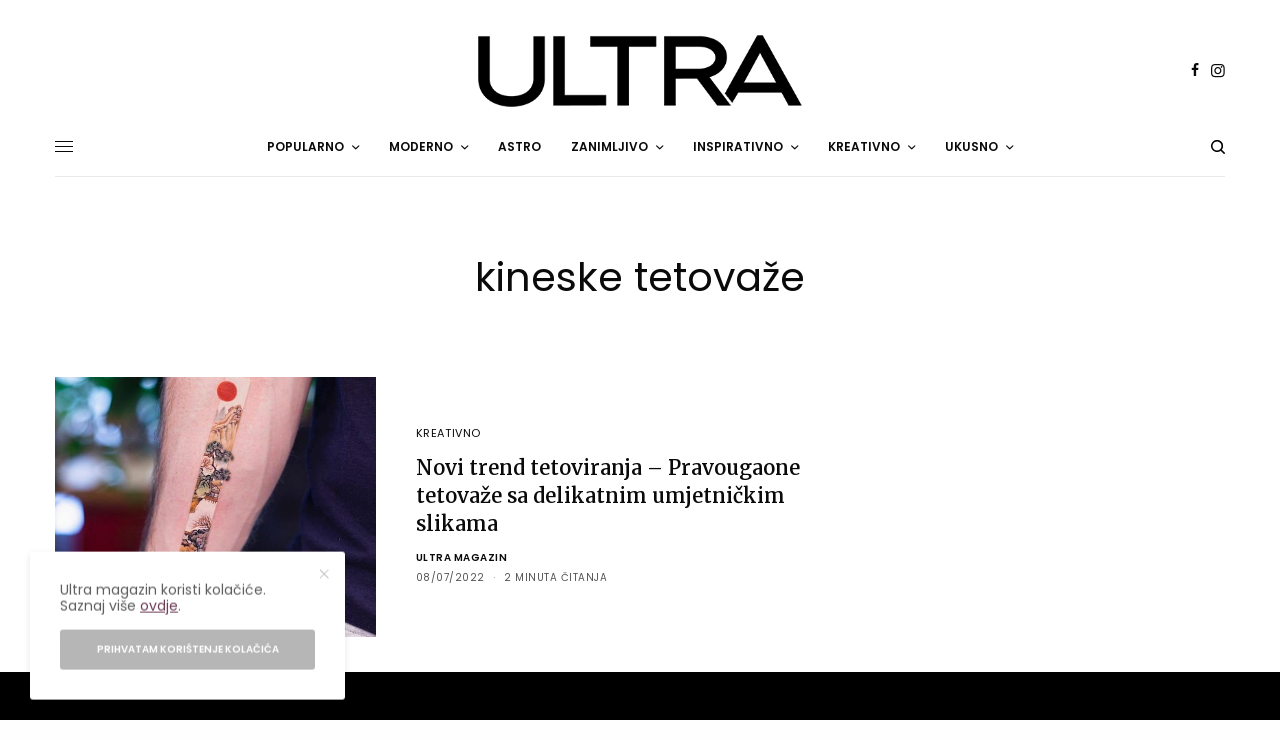

--- FILE ---
content_type: text/html; charset=UTF-8
request_url: https://ultra.ba/kljucna-rijec/kineske-tetovaze/
body_size: 22564
content:
<!doctype html>
<html lang="en-US" prefix="og: https://ogp.me/ns# fb: http://ogp.me/ns/fb#">
<head>
	<meta charset="UTF-8" />
	<meta name="viewport" content="width=device-width, initial-scale=1, maximum-scale=1, viewport-fit=cover">
	<link rel="profile" href="https://gmpg.org/xfn/11">
	<link rel="pingback" href="https://ultra.ba/xmlrpc.php">
	
<!-- Search Engine Optimization by Rank Math PRO - https://rankmath.com/ -->
<title>kineske tetovaže Archives - Ultra Magazin</title><link rel="preload" data-rocket-preload as="style" href="https://fonts.googleapis.com/css?family=Poppins%3Aregular%2C500%2C600%2C700%7CMerriweather%3Aregular%2C500%2C600%2C700&#038;subset=latin-ext&#038;display=swap" /><script src="/cdn-cgi/scripts/7d0fa10a/cloudflare-static/rocket-loader.min.js" data-cf-settings="deeaab9aa223a062fdf1b2dd-|49"></script><link rel="stylesheet" href="https://fonts.googleapis.com/css?family=Poppins%3Aregular%2C500%2C600%2C700%7CMerriweather%3Aregular%2C500%2C600%2C700&#038;subset=latin-ext&#038;display=swap" media="print" onload="this.media='all'" /><noscript><link rel="stylesheet" href="https://fonts.googleapis.com/css?family=Poppins%3Aregular%2C500%2C600%2C700%7CMerriweather%3Aregular%2C500%2C600%2C700&#038;subset=latin-ext&#038;display=swap" /></noscript>
<meta name="robots" content="follow, index, max-snippet:-1, max-video-preview:-1, max-image-preview:large"/>
<link rel="canonical" href="https://ultra.ba/kljucna-rijec/kineske-tetovaze/" />
<meta property="og:locale" content="en_US" />
<meta property="og:type" content="article" />
<meta property="og:title" content="kineske tetovaže Archives - Ultra Magazin" />
<meta property="og:url" content="https://ultra.ba/kljucna-rijec/kineske-tetovaze/" />
<meta property="og:site_name" content="https://ultra.ba" />
<meta property="og:image" content="https://ultra.ba/wp-content/uploads/2025/11/Ultra_naslovna.webp" />
<meta property="og:image:secure_url" content="https://ultra.ba/wp-content/uploads/2025/11/Ultra_naslovna.webp" />
<meta property="og:image:width" content="1200" />
<meta property="og:image:height" content="800" />
<meta property="og:image:type" content="image/webp" />
<meta name="twitter:card" content="summary_large_image" />
<meta name="twitter:title" content="kineske tetovaže Archives - Ultra Magazin" />
<meta name="twitter:image" content="https://ultra.ba/wp-content/uploads/2025/11/Ultra_naslovna.webp" />
<meta name="twitter:label1" content="Posts" />
<meta name="twitter:data1" content="1" />
<script type="application/ld+json" class="rank-math-schema-pro">{"@context":"https://schema.org","@graph":[{"@type":"NewsMediaOrganization","@id":"https://ultra.ba/#organization","name":"Play Team","url":"https://ultra.ba","logo":{"@type":"ImageObject","@id":"https://ultra.ba/#logo","url":"https://ultra.ba/wp-content/uploads/2023/11/ultra_logo_2025_112x112.webp","contentUrl":"https://ultra.ba/wp-content/uploads/2023/11/ultra_logo_2025_112x112.webp","caption":"https://ultra.ba","inLanguage":"en-US","width":"112","height":"112"}},{"@type":"WebSite","@id":"https://ultra.ba/#website","url":"https://ultra.ba","name":"https://ultra.ba","alternateName":"Ultra Magazin","publisher":{"@id":"https://ultra.ba/#organization"},"inLanguage":"en-US"},{"@type":"BreadcrumbList","@id":"https://ultra.ba/kljucna-rijec/kineske-tetovaze/#breadcrumb","itemListElement":[{"@type":"ListItem","position":"1","item":{"@id":"https://ultra.ba","name":"Home"}},{"@type":"ListItem","position":"2","item":{"@id":"https://ultra.ba/kljucna-rijec/kineske-tetovaze/","name":"kineske tetova\u017ee"}}]},{"@type":"CollectionPage","@id":"https://ultra.ba/kljucna-rijec/kineske-tetovaze/#webpage","url":"https://ultra.ba/kljucna-rijec/kineske-tetovaze/","name":"kineske tetova\u017ee Archives - Ultra Magazin","isPartOf":{"@id":"https://ultra.ba/#website"},"inLanguage":"en-US","breadcrumb":{"@id":"https://ultra.ba/kljucna-rijec/kineske-tetovaze/#breadcrumb"}}]}</script>
<!-- /Rank Math WordPress SEO plugin -->

<link rel='dns-prefetch' href='//cdn.plyr.io' />
<link rel='dns-prefetch' href='//stats.wp.com' />
<link rel='dns-prefetch' href='//fonts.googleapis.com' />
<link rel='dns-prefetch' href='//use.fontawesome.com' />
<link rel='dns-prefetch' href='//fonts.gstatic.com' />
<link rel='dns-prefetch' href='//google-analytics.com' />
<link rel='dns-prefetch' href='//apis.google.com' />
<link rel='dns-prefetch' href='//ajax.googleapis.com' />
<link rel='dns-prefetch' href='//maps.googleapis.com' />
<link rel='dns-prefetch' href='//connect.facebook.net' />
<link rel='dns-prefetch' href='//www.googletagmanager.com' />

<link rel="alternate" type="application/rss+xml" title="Ultra Magazin &raquo; Feed" href="https://ultra.ba/feed/" />
<link rel="alternate" type="application/rss+xml" title="Ultra Magazin &raquo; Comments Feed" href="https://ultra.ba/comments/feed/" />
<link rel="preconnect" href="//fonts.gstatic.com/" crossorigin><link rel="alternate" type="application/rss+xml" title="Ultra Magazin &raquo; kineske tetovaže Tag Feed" href="https://ultra.ba/kljucna-rijec/kineske-tetovaze/feed/" />
		<!-- This site uses the Google Analytics by MonsterInsights plugin v9.11.1 - Using Analytics tracking - https://www.monsterinsights.com/ -->
							<script src="//www.googletagmanager.com/gtag/js?id=G-Q4R40S69SX"  data-cfasync="false" data-wpfc-render="false" type="text/javascript" async></script>
			<script data-cfasync="false" data-wpfc-render="false" type="text/javascript">
				var mi_version = '9.11.1';
				var mi_track_user = true;
				var mi_no_track_reason = '';
								var MonsterInsightsDefaultLocations = {"page_location":"https:\/\/ultra.ba\/kljucna-rijec\/kineske-tetovaze\/"};
								if ( typeof MonsterInsightsPrivacyGuardFilter === 'function' ) {
					var MonsterInsightsLocations = (typeof MonsterInsightsExcludeQuery === 'object') ? MonsterInsightsPrivacyGuardFilter( MonsterInsightsExcludeQuery ) : MonsterInsightsPrivacyGuardFilter( MonsterInsightsDefaultLocations );
				} else {
					var MonsterInsightsLocations = (typeof MonsterInsightsExcludeQuery === 'object') ? MonsterInsightsExcludeQuery : MonsterInsightsDefaultLocations;
				}

								var disableStrs = [
										'ga-disable-G-Q4R40S69SX',
									];

				/* Function to detect opted out users */
				function __gtagTrackerIsOptedOut() {
					for (var index = 0; index < disableStrs.length; index++) {
						if (document.cookie.indexOf(disableStrs[index] + '=true') > -1) {
							return true;
						}
					}

					return false;
				}

				/* Disable tracking if the opt-out cookie exists. */
				if (__gtagTrackerIsOptedOut()) {
					for (var index = 0; index < disableStrs.length; index++) {
						window[disableStrs[index]] = true;
					}
				}

				/* Opt-out function */
				function __gtagTrackerOptout() {
					for (var index = 0; index < disableStrs.length; index++) {
						document.cookie = disableStrs[index] + '=true; expires=Thu, 31 Dec 2099 23:59:59 UTC; path=/';
						window[disableStrs[index]] = true;
					}
				}

				if ('undefined' === typeof gaOptout) {
					function gaOptout() {
						__gtagTrackerOptout();
					}
				}
								window.dataLayer = window.dataLayer || [];

				window.MonsterInsightsDualTracker = {
					helpers: {},
					trackers: {},
				};
				if (mi_track_user) {
					function __gtagDataLayer() {
						dataLayer.push(arguments);
					}

					function __gtagTracker(type, name, parameters) {
						if (!parameters) {
							parameters = {};
						}

						if (parameters.send_to) {
							__gtagDataLayer.apply(null, arguments);
							return;
						}

						if (type === 'event') {
														parameters.send_to = monsterinsights_frontend.v4_id;
							var hookName = name;
							if (typeof parameters['event_category'] !== 'undefined') {
								hookName = parameters['event_category'] + ':' + name;
							}

							if (typeof MonsterInsightsDualTracker.trackers[hookName] !== 'undefined') {
								MonsterInsightsDualTracker.trackers[hookName](parameters);
							} else {
								__gtagDataLayer('event', name, parameters);
							}
							
						} else {
							__gtagDataLayer.apply(null, arguments);
						}
					}

					__gtagTracker('js', new Date());
					__gtagTracker('set', {
						'developer_id.dZGIzZG': true,
											});
					if ( MonsterInsightsLocations.page_location ) {
						__gtagTracker('set', MonsterInsightsLocations);
					}
										__gtagTracker('config', 'G-Q4R40S69SX', {"forceSSL":"true","link_attribution":"true"} );
										window.gtag = __gtagTracker;										(function () {
						/* https://developers.google.com/analytics/devguides/collection/analyticsjs/ */
						/* ga and __gaTracker compatibility shim. */
						var noopfn = function () {
							return null;
						};
						var newtracker = function () {
							return new Tracker();
						};
						var Tracker = function () {
							return null;
						};
						var p = Tracker.prototype;
						p.get = noopfn;
						p.set = noopfn;
						p.send = function () {
							var args = Array.prototype.slice.call(arguments);
							args.unshift('send');
							__gaTracker.apply(null, args);
						};
						var __gaTracker = function () {
							var len = arguments.length;
							if (len === 0) {
								return;
							}
							var f = arguments[len - 1];
							if (typeof f !== 'object' || f === null || typeof f.hitCallback !== 'function') {
								if ('send' === arguments[0]) {
									var hitConverted, hitObject = false, action;
									if ('event' === arguments[1]) {
										if ('undefined' !== typeof arguments[3]) {
											hitObject = {
												'eventAction': arguments[3],
												'eventCategory': arguments[2],
												'eventLabel': arguments[4],
												'value': arguments[5] ? arguments[5] : 1,
											}
										}
									}
									if ('pageview' === arguments[1]) {
										if ('undefined' !== typeof arguments[2]) {
											hitObject = {
												'eventAction': 'page_view',
												'page_path': arguments[2],
											}
										}
									}
									if (typeof arguments[2] === 'object') {
										hitObject = arguments[2];
									}
									if (typeof arguments[5] === 'object') {
										Object.assign(hitObject, arguments[5]);
									}
									if ('undefined' !== typeof arguments[1].hitType) {
										hitObject = arguments[1];
										if ('pageview' === hitObject.hitType) {
											hitObject.eventAction = 'page_view';
										}
									}
									if (hitObject) {
										action = 'timing' === arguments[1].hitType ? 'timing_complete' : hitObject.eventAction;
										hitConverted = mapArgs(hitObject);
										__gtagTracker('event', action, hitConverted);
									}
								}
								return;
							}

							function mapArgs(args) {
								var arg, hit = {};
								var gaMap = {
									'eventCategory': 'event_category',
									'eventAction': 'event_action',
									'eventLabel': 'event_label',
									'eventValue': 'event_value',
									'nonInteraction': 'non_interaction',
									'timingCategory': 'event_category',
									'timingVar': 'name',
									'timingValue': 'value',
									'timingLabel': 'event_label',
									'page': 'page_path',
									'location': 'page_location',
									'title': 'page_title',
									'referrer' : 'page_referrer',
								};
								for (arg in args) {
																		if (!(!args.hasOwnProperty(arg) || !gaMap.hasOwnProperty(arg))) {
										hit[gaMap[arg]] = args[arg];
									} else {
										hit[arg] = args[arg];
									}
								}
								return hit;
							}

							try {
								f.hitCallback();
							} catch (ex) {
							}
						};
						__gaTracker.create = newtracker;
						__gaTracker.getByName = newtracker;
						__gaTracker.getAll = function () {
							return [];
						};
						__gaTracker.remove = noopfn;
						__gaTracker.loaded = true;
						window['__gaTracker'] = __gaTracker;
					})();
									} else {
										console.log("");
					(function () {
						function __gtagTracker() {
							return null;
						}

						window['__gtagTracker'] = __gtagTracker;
						window['gtag'] = __gtagTracker;
					})();
									}
			</script>
							<!-- / Google Analytics by MonsterInsights -->
		<!-- ultra.ba is managing ads with Advanced Ads 2.0.16 – https://wpadvancedads.com/ --><!--noptimize--><script id="ultra-ready" type="deeaab9aa223a062fdf1b2dd-text/javascript">
			window.advanced_ads_ready=function(e,a){a=a||"complete";var d=function(e){return"interactive"===a?"loading"!==e:"complete"===e};d(document.readyState)?e():document.addEventListener("readystatechange",(function(a){d(a.target.readyState)&&e()}),{once:"interactive"===a})},window.advanced_ads_ready_queue=window.advanced_ads_ready_queue||[];		</script>
		<!--/noptimize--><style id='wp-img-auto-sizes-contain-inline-css' type='text/css'>
img:is([sizes=auto i],[sizes^="auto," i]){contain-intrinsic-size:3000px 1500px}
/*# sourceURL=wp-img-auto-sizes-contain-inline-css */
</style>
<link rel='stylesheet' id='sbi_styles-css' href='https://ultra.ba/wp-content/cache/background-css/ultra.ba/wp-content/plugins/instagram-feed/css/sbi-styles.min.css?ver=6.10.0&wpr_t=1769487819' type='text/css' media='all' />
<style id='wp-emoji-styles-inline-css' type='text/css'>

	img.wp-smiley, img.emoji {
		display: inline !important;
		border: none !important;
		box-shadow: none !important;
		height: 1em !important;
		width: 1em !important;
		margin: 0 0.07em !important;
		vertical-align: -0.1em !important;
		background: none !important;
		padding: 0 !important;
	}
/*# sourceURL=wp-emoji-styles-inline-css */
</style>
<link rel='stylesheet' id='wp-block-library-css' href='https://ultra.ba/wp-includes/css/dist/block-library/style.min.css?ver=6.9' type='text/css' media='all' />
<style id='global-styles-inline-css' type='text/css'>
:root{--wp--preset--aspect-ratio--square: 1;--wp--preset--aspect-ratio--4-3: 4/3;--wp--preset--aspect-ratio--3-4: 3/4;--wp--preset--aspect-ratio--3-2: 3/2;--wp--preset--aspect-ratio--2-3: 2/3;--wp--preset--aspect-ratio--16-9: 16/9;--wp--preset--aspect-ratio--9-16: 9/16;--wp--preset--color--black: #000000;--wp--preset--color--cyan-bluish-gray: #abb8c3;--wp--preset--color--white: #ffffff;--wp--preset--color--pale-pink: #f78da7;--wp--preset--color--vivid-red: #cf2e2e;--wp--preset--color--luminous-vivid-orange: #ff6900;--wp--preset--color--luminous-vivid-amber: #fcb900;--wp--preset--color--light-green-cyan: #7bdcb5;--wp--preset--color--vivid-green-cyan: #00d084;--wp--preset--color--pale-cyan-blue: #8ed1fc;--wp--preset--color--vivid-cyan-blue: #0693e3;--wp--preset--color--vivid-purple: #9b51e0;--wp--preset--color--thb-accent: #6e3c57;--wp--preset--gradient--vivid-cyan-blue-to-vivid-purple: linear-gradient(135deg,rgb(6,147,227) 0%,rgb(155,81,224) 100%);--wp--preset--gradient--light-green-cyan-to-vivid-green-cyan: linear-gradient(135deg,rgb(122,220,180) 0%,rgb(0,208,130) 100%);--wp--preset--gradient--luminous-vivid-amber-to-luminous-vivid-orange: linear-gradient(135deg,rgb(252,185,0) 0%,rgb(255,105,0) 100%);--wp--preset--gradient--luminous-vivid-orange-to-vivid-red: linear-gradient(135deg,rgb(255,105,0) 0%,rgb(207,46,46) 100%);--wp--preset--gradient--very-light-gray-to-cyan-bluish-gray: linear-gradient(135deg,rgb(238,238,238) 0%,rgb(169,184,195) 100%);--wp--preset--gradient--cool-to-warm-spectrum: linear-gradient(135deg,rgb(74,234,220) 0%,rgb(151,120,209) 20%,rgb(207,42,186) 40%,rgb(238,44,130) 60%,rgb(251,105,98) 80%,rgb(254,248,76) 100%);--wp--preset--gradient--blush-light-purple: linear-gradient(135deg,rgb(255,206,236) 0%,rgb(152,150,240) 100%);--wp--preset--gradient--blush-bordeaux: linear-gradient(135deg,rgb(254,205,165) 0%,rgb(254,45,45) 50%,rgb(107,0,62) 100%);--wp--preset--gradient--luminous-dusk: linear-gradient(135deg,rgb(255,203,112) 0%,rgb(199,81,192) 50%,rgb(65,88,208) 100%);--wp--preset--gradient--pale-ocean: linear-gradient(135deg,rgb(255,245,203) 0%,rgb(182,227,212) 50%,rgb(51,167,181) 100%);--wp--preset--gradient--electric-grass: linear-gradient(135deg,rgb(202,248,128) 0%,rgb(113,206,126) 100%);--wp--preset--gradient--midnight: linear-gradient(135deg,rgb(2,3,129) 0%,rgb(40,116,252) 100%);--wp--preset--font-size--small: 13px;--wp--preset--font-size--medium: 20px;--wp--preset--font-size--large: 36px;--wp--preset--font-size--x-large: 42px;--wp--preset--spacing--20: 0.44rem;--wp--preset--spacing--30: 0.67rem;--wp--preset--spacing--40: 1rem;--wp--preset--spacing--50: 1.5rem;--wp--preset--spacing--60: 2.25rem;--wp--preset--spacing--70: 3.38rem;--wp--preset--spacing--80: 5.06rem;--wp--preset--shadow--natural: 6px 6px 9px rgba(0, 0, 0, 0.2);--wp--preset--shadow--deep: 12px 12px 50px rgba(0, 0, 0, 0.4);--wp--preset--shadow--sharp: 6px 6px 0px rgba(0, 0, 0, 0.2);--wp--preset--shadow--outlined: 6px 6px 0px -3px rgb(255, 255, 255), 6px 6px rgb(0, 0, 0);--wp--preset--shadow--crisp: 6px 6px 0px rgb(0, 0, 0);}:where(.is-layout-flex){gap: 0.5em;}:where(.is-layout-grid){gap: 0.5em;}body .is-layout-flex{display: flex;}.is-layout-flex{flex-wrap: wrap;align-items: center;}.is-layout-flex > :is(*, div){margin: 0;}body .is-layout-grid{display: grid;}.is-layout-grid > :is(*, div){margin: 0;}:where(.wp-block-columns.is-layout-flex){gap: 2em;}:where(.wp-block-columns.is-layout-grid){gap: 2em;}:where(.wp-block-post-template.is-layout-flex){gap: 1.25em;}:where(.wp-block-post-template.is-layout-grid){gap: 1.25em;}.has-black-color{color: var(--wp--preset--color--black) !important;}.has-cyan-bluish-gray-color{color: var(--wp--preset--color--cyan-bluish-gray) !important;}.has-white-color{color: var(--wp--preset--color--white) !important;}.has-pale-pink-color{color: var(--wp--preset--color--pale-pink) !important;}.has-vivid-red-color{color: var(--wp--preset--color--vivid-red) !important;}.has-luminous-vivid-orange-color{color: var(--wp--preset--color--luminous-vivid-orange) !important;}.has-luminous-vivid-amber-color{color: var(--wp--preset--color--luminous-vivid-amber) !important;}.has-light-green-cyan-color{color: var(--wp--preset--color--light-green-cyan) !important;}.has-vivid-green-cyan-color{color: var(--wp--preset--color--vivid-green-cyan) !important;}.has-pale-cyan-blue-color{color: var(--wp--preset--color--pale-cyan-blue) !important;}.has-vivid-cyan-blue-color{color: var(--wp--preset--color--vivid-cyan-blue) !important;}.has-vivid-purple-color{color: var(--wp--preset--color--vivid-purple) !important;}.has-black-background-color{background-color: var(--wp--preset--color--black) !important;}.has-cyan-bluish-gray-background-color{background-color: var(--wp--preset--color--cyan-bluish-gray) !important;}.has-white-background-color{background-color: var(--wp--preset--color--white) !important;}.has-pale-pink-background-color{background-color: var(--wp--preset--color--pale-pink) !important;}.has-vivid-red-background-color{background-color: var(--wp--preset--color--vivid-red) !important;}.has-luminous-vivid-orange-background-color{background-color: var(--wp--preset--color--luminous-vivid-orange) !important;}.has-luminous-vivid-amber-background-color{background-color: var(--wp--preset--color--luminous-vivid-amber) !important;}.has-light-green-cyan-background-color{background-color: var(--wp--preset--color--light-green-cyan) !important;}.has-vivid-green-cyan-background-color{background-color: var(--wp--preset--color--vivid-green-cyan) !important;}.has-pale-cyan-blue-background-color{background-color: var(--wp--preset--color--pale-cyan-blue) !important;}.has-vivid-cyan-blue-background-color{background-color: var(--wp--preset--color--vivid-cyan-blue) !important;}.has-vivid-purple-background-color{background-color: var(--wp--preset--color--vivid-purple) !important;}.has-black-border-color{border-color: var(--wp--preset--color--black) !important;}.has-cyan-bluish-gray-border-color{border-color: var(--wp--preset--color--cyan-bluish-gray) !important;}.has-white-border-color{border-color: var(--wp--preset--color--white) !important;}.has-pale-pink-border-color{border-color: var(--wp--preset--color--pale-pink) !important;}.has-vivid-red-border-color{border-color: var(--wp--preset--color--vivid-red) !important;}.has-luminous-vivid-orange-border-color{border-color: var(--wp--preset--color--luminous-vivid-orange) !important;}.has-luminous-vivid-amber-border-color{border-color: var(--wp--preset--color--luminous-vivid-amber) !important;}.has-light-green-cyan-border-color{border-color: var(--wp--preset--color--light-green-cyan) !important;}.has-vivid-green-cyan-border-color{border-color: var(--wp--preset--color--vivid-green-cyan) !important;}.has-pale-cyan-blue-border-color{border-color: var(--wp--preset--color--pale-cyan-blue) !important;}.has-vivid-cyan-blue-border-color{border-color: var(--wp--preset--color--vivid-cyan-blue) !important;}.has-vivid-purple-border-color{border-color: var(--wp--preset--color--vivid-purple) !important;}.has-vivid-cyan-blue-to-vivid-purple-gradient-background{background: var(--wp--preset--gradient--vivid-cyan-blue-to-vivid-purple) !important;}.has-light-green-cyan-to-vivid-green-cyan-gradient-background{background: var(--wp--preset--gradient--light-green-cyan-to-vivid-green-cyan) !important;}.has-luminous-vivid-amber-to-luminous-vivid-orange-gradient-background{background: var(--wp--preset--gradient--luminous-vivid-amber-to-luminous-vivid-orange) !important;}.has-luminous-vivid-orange-to-vivid-red-gradient-background{background: var(--wp--preset--gradient--luminous-vivid-orange-to-vivid-red) !important;}.has-very-light-gray-to-cyan-bluish-gray-gradient-background{background: var(--wp--preset--gradient--very-light-gray-to-cyan-bluish-gray) !important;}.has-cool-to-warm-spectrum-gradient-background{background: var(--wp--preset--gradient--cool-to-warm-spectrum) !important;}.has-blush-light-purple-gradient-background{background: var(--wp--preset--gradient--blush-light-purple) !important;}.has-blush-bordeaux-gradient-background{background: var(--wp--preset--gradient--blush-bordeaux) !important;}.has-luminous-dusk-gradient-background{background: var(--wp--preset--gradient--luminous-dusk) !important;}.has-pale-ocean-gradient-background{background: var(--wp--preset--gradient--pale-ocean) !important;}.has-electric-grass-gradient-background{background: var(--wp--preset--gradient--electric-grass) !important;}.has-midnight-gradient-background{background: var(--wp--preset--gradient--midnight) !important;}.has-small-font-size{font-size: var(--wp--preset--font-size--small) !important;}.has-medium-font-size{font-size: var(--wp--preset--font-size--medium) !important;}.has-large-font-size{font-size: var(--wp--preset--font-size--large) !important;}.has-x-large-font-size{font-size: var(--wp--preset--font-size--x-large) !important;}
/*# sourceURL=global-styles-inline-css */
</style>

<style id='classic-theme-styles-inline-css' type='text/css'>
/*! This file is auto-generated */
.wp-block-button__link{color:#fff;background-color:#32373c;border-radius:9999px;box-shadow:none;text-decoration:none;padding:calc(.667em + 2px) calc(1.333em + 2px);font-size:1.125em}.wp-block-file__button{background:#32373c;color:#fff;text-decoration:none}
/*# sourceURL=/wp-includes/css/classic-themes.min.css */
</style>
<style id='font-awesome-svg-styles-default-inline-css' type='text/css'>
.svg-inline--fa {
  display: inline-block;
  height: 1em;
  overflow: visible;
  vertical-align: -.125em;
}
/*# sourceURL=font-awesome-svg-styles-default-inline-css */
</style>
<link data-minify="1" rel='stylesheet' id='font-awesome-svg-styles-css' href='https://ultra.ba/wp-content/cache/min/1/wp-content/uploads/font-awesome/v6.7.1/css/svg-with-js.css?ver=1769430881' type='text/css' media='all' />
<style id='font-awesome-svg-styles-inline-css' type='text/css'>
   .wp-block-font-awesome-icon svg::before,
   .wp-rich-text-font-awesome-icon svg::before {content: unset;}
/*# sourceURL=font-awesome-svg-styles-inline-css */
</style>
<link data-minify="1" rel='stylesheet' id='wpa-css-css' href='https://ultra.ba/wp-content/cache/min/1/wp-content/plugins/honeypot/includes/css/wpa.css?ver=1769430881' type='text/css' media='all' />
<link data-minify="1" rel='stylesheet' id='menu-image-css' href='https://ultra.ba/wp-content/cache/min/1/wp-content/plugins/menu-image/includes/css/menu-image.css?ver=1769430881' type='text/css' media='all' />
<link data-minify="1" rel='stylesheet' id='dashicons-css' href='https://ultra.ba/wp-content/cache/min/1/wp-includes/css/dashicons.min.css?ver=1769430881' type='text/css' media='all' />
<link rel='stylesheet' id='responsive-lightbox-magnific-css' href='https://ultra.ba/wp-content/plugins/responsive-lightbox/assets/magnific/magnific-popup.min.css?ver=1.2.0' type='text/css' media='all' />
<link data-minify="1" rel='stylesheet' id='thb-app-css' href='https://ultra.ba/wp-content/cache/background-css/ultra.ba/wp-content/cache/min/1/wp-content/themes/theissue/assets/css/app.css?ver=1769430881&wpr_t=1769487819' type='text/css' media='all' />
<style id='thb-app-inline-css' type='text/css'>
body,h1, .h1, h2, .h2, h3, .h3, h4, .h4, h5, .h5, h6, .h6,.thb-lightbox-button .thb-lightbox-text,.post .post-category,.post.thumbnail-seealso .thb-seealso-text,.thb-entry-footer,.smart-list .smart-list-title .smart-list-count,.smart-list .thb-smart-list-content .smart-list-count,.thb-carousel.bottom-arrows .slick-bottom-arrows,.thb-hotspot-container,.thb-pin-it-container .thb-pin-it,label,input[type="text"],input[type="password"],input[type="date"],input[type="datetime"],input[type="email"],input[type="number"],input[type="search"],input[type="tel"],input[type="time"],input[type="url"],textarea,.testimonial-author,.thb-article-sponsors,input[type="submit"],submit,.button,.btn,.btn-block,.btn-text,.post .post-gallery .thb-post-icon,.post .thb-post-bottom,.woocommerce-MyAccount-navigation,.featured_image_credit,.widget .thb-widget-title,.thb-readmore .thb-readmore-title,.widget.thb_widget_instagram .thb-instagram-header,.widget.thb_widget_instagram .thb-instagram-footer,.thb-instagram-row figure .instagram-link,.widget.thb_widget_top_reviews .post .widget-review-title-holder .thb-widget-score,.thb-instagram-row figure,.widget.thb_widget_top_categories .thb-widget-category-link .thb-widget-category-name,.widget.thb_widget_twitter .thb-twitter-user,.widget.thb_widget_twitter .thb-tweet .thb-tweet-time,.widget.thb_widget_twitter .thb-tweet .thb-tweet-actions,.thb-social-links-container,.login-page-form,.woocommerce .woocommerce-form-login .lost_password,.woocommerce-message, .woocommerce-error, .woocommerce-notice, .woocommerce-info,.woocommerce-success,.select2,.woocommerce-MyAccount-content legend,.shop_table,.thb-lightbox-button .thb-lightbox-thumbs,.post.thumbnail-style6 .post-gallery .now-playing,.widget.thb_widget_top_reviews .post .widget-review-title-holder .thb-widget-score strong,.post.thumbnail-style8 .thumb_large_count,.post.thumbnail-style4 .thumb_count,.post .thb-read-more {font-family:Poppins, 'BlinkMacSystemFont', -apple-system, 'Roboto', 'Lucida Sans';}.post-title h1,.post-title h2,.post-title h3,.post-title h4,.post-title h5,.post-title h6 {font-family:Merriweather, 'BlinkMacSystemFont', -apple-system, 'Roboto', 'Lucida Sans';font-weight:600;}.post-content,.post-excerpt,.thb-article-subscribe p,.thb-article-author p,.commentlist .comment p, .commentlist .review p,.thb-executive-summary,.thb-newsletter-form p,.search-title p,.thb-product-detail .product-information .woocommerce-product-details__short-description,.widget:not(.woocommerce) p,.thb-author-info .thb-author-page-description p,.wpb_text_column,.no-vc,.woocommerce-tabs .wc-tab,.woocommerce-tabs .wc-tab p:not(.stars),.thb-pricing-table .pricing-container .pricing-description,.content404 p,.subfooter p {font-family:Merriweather, 'BlinkMacSystemFont', -apple-system, 'Roboto', 'Lucida Sans';}.thb-full-menu {}.thb-mobile-menu,.thb-secondary-menu {}.thb-dropcap-on .post-detail .post-content>p:first-of-type:first-letter,.thb-dropcap-on .post-detail .post-content>.row:first-of-type .columns:first-of-type .wpb_text_column:first-of-type .wpb_wrapper>p:first-of-type:first-letter {}.widget.style1 .thb-widget-title,.widget.style2 .thb-widget-title,.widget.style3 .thb-widget-title {}em {}label {}input[type="submit"],submit,.button,.btn,.btn-block,.btn-text {}.article-container .post-content,.article-container .post-content p:not(.wp-block-cover-text) {}.post .post-category {}.post-detail .thb-executive-summary li {}.post .post-excerpt {}.thb-full-menu>li>a:not(.logolink) {}.thb-full-menu li .sub-menu li a {}.thb-mobile-menu>li>a {}.thb-mobile-menu .sub-menu a {}.thb-secondary-menu a {}#mobile-menu .menu-footer {}#mobile-menu .thb-social-links-container .thb-social-link-wrap .thb-social-link .thb-social-icon-container {}.widget .thb-widget-title,.widget.style2 .thb-widget-title,.widget.style3 .thb-widget-title{}.footer .widget .thb-widget-title,.footer .widget.style2 .thb-widget-title,.footer .widget.style3 .thb-widget-title {}.footer .widget,.footer .widget p {}.subfooter .thb-full-menu>li>a:not(.logolink) {}.subfooter p {}.subfooter .thb-social-links-container.thb-social-horizontal .thb-social-link-wrap .thb-social-icon-container,.subfooter.style6 .thb-social-links-container.thb-social-horizontal .thb-social-link-wrap .thb-social-icon-container {}#scroll_to_top {}.search-title p {}@media screen and (min-width:1024px) {h1,.h1 {}}h1,.h1 {}@media screen and (min-width:1024px) {h2 {}}h2 {}@media screen and (min-width:1024px) {h3 {}}h3 {}@media screen and (min-width:1024px) {h4 {}}h4 {}@media screen and (min-width:1024px) {h5 {}}h5 {}h6 {}@media screen and (max-width:1023px) {.header.header-mobile .logo-holder .logolink .logoimg {max-height:px;}.header.header-mobile .logo-holder .logolink .logoimg[src$=".svg"] {max-height:100%;height:px;}}.header.fixed:not(.header-mobile) .logo-holder .logolink .logoimg {max-height:24px;}.header.fixed:not(.header-mobile) .logo-holder .logolink .logoimg {max-height:100%;height:24px;}#mobile-menu .logolink .logoimg {max-height:38px;}#mobile-menu .logolink .logoimg {max-height:100%;height:38px;}.thb-full-menu.thb-underline > li > a:before,.thb-full-menu.thb-line-marker > li > a:before {background:#6e3c57 !important;}.header:not(.fixed):not(.header-mobile):not(.style1) {padding-top:25px;}.header.style1 .header-logo-row {padding-top:25px;}.header:not(.header-mobile):not(.fixed) .logo-holder {padding-top:10px;padding-bottom:10px;}a:hover,h1 small, h2 small, h3 small, h4 small, h5 small, h6 small,h1 small a, h2 small a, h3 small a, h4 small a, h5 small a, h6 small a,.secondary-area .thb-follow-holder .sub-menu .subscribe_part .thb-newsletter-form h4,.secondary-area .thb-follow-holder .sub-menu .subscribe_part .thb-newsletter-form .newsletter-form .btn:hover,.thb-full-menu.thb-standard > li.current-menu-item:not(.has-hash) > a,.thb-full-menu > li > a:not(.logolink)[data-filter].active,.thb-dropdown-color-dark .thb-full-menu .sub-menu li a:hover,#mobile-menu.dark .thb-mobile-menu > li > a:hover,#mobile-menu.dark .sub-menu a:hover,#mobile-menu.dark .thb-secondary-menu a:hover,.thb-secondary-menu a:hover,.post .thb-read-more:hover,.post:not(.white-post-content) .thb-post-bottom.sponsored-bottom ul li,.post:not(.white-post-content) .thb-post-bottom .post-share:hover,.thb-dropcap-on .post-detail .post-content>p:first-of-type:first-letter,.thb-dropcap-on .post-detail .post-content>.row:first-of-type .columns:first-of-type .wpb_text_column:first-of-type .wpb_wrapper>p:first-of-type:first-letter,.post-detail .thb-executive-summary li:before,.thb-readmore p a,input[type="submit"].white:hover,.button.white:hover,.btn.white:hover,input[type="submit"].style2.accent,.button.style2.accent,.btn.style2.accent,.search-title h1 strong,.thb-author-page-meta a:hover,.widget.thb_widget_top_reviews .post .widget-review-title-holder .thb-widget-score strong,.thb-autotype .thb-autotype-entry,.thb_location_container.row .thb_location h5,.thb-page-menu li:hover a, .thb-page-menu li.current_page_item a,.thb-tabs.style3 .vc_tta-panel-heading h4 a:hover,.thb-tabs.style3 .vc_tta-panel-heading h4 a.active,.thb-tabs.style4 .vc_tta-panel-heading h4 a:hover,.thb-tabs.style4 .vc_tta-panel-heading h4 a.active,.thb-iconbox.top.type5 .iconbox-content .thb-read-more,.thb-testimonials.style7 .testimonial-author cite,.thb-testimonials.style7 .testimonial-author span,.thb-article-reactions .row .columns .thb-reaction.active .thb-reaction-count,.thb-article-sponsors .sponsored-by,.thb-cookie-bar .thb-cookie-text a,.thb-pricing-table.style2 .pricing-container .thb_pricing_head .thb-price,.thb-hotspot-container .product-hotspots .product-title .hotspots-buynow,.plyr--full-ui input[type=range],.woocommerce-checkout-payment .wc_payment_methods .wc_payment_method.payment_method_paypal .about_paypal,.has-thb-accent-color,.wp-block-button .wp-block-button__link.has-thb-accent-color {color:#6e3c57;}.columns.thb-light-column .thb-newsletter-form .btn:hover,.secondary-area .thb-trending-holder .thb-full-menu li.menu-item-has-children .sub-menu .thb-trending .thb-trending-tabs a.active,.thb-full-menu.thb-line-marker > li > a:before,#mobile-menu.dark .widget.thb_widget_subscribe .btn:hover,.post .thb-read-more:after,.post.style4 .post-gallery:after,.post.style5 .post-inner-content,.post.style13 .post-gallery:after,.smart-list .smart-list-title .smart-list-count,.smart-list.smart-list-v3 .thb-smart-list-nav .arrow:not(.disabled):hover,.thb-custom-checkbox input[type="checkbox"]:checked + label:before,input[type="submit"]:not(.white):not(.grey):not(.style2):not(.white):not(.add_to_cart_button):not(.accent):hover,.button:not(.white):not(.grey):not(.style2):not(.white):not(.add_to_cart_button):not(.accent):hover,.btn:not(.white):not(.grey):not(.style2):not(.white):not(.add_to_cart_button):not(.accent):hover,input[type="submit"].grey:hover,.button.grey:hover,.btn.grey:hover,input[type="submit"].accent, input[type="submit"].checkout,.button.accent,.button.checkout,.btn.accent,.btn.checkout,input[type="submit"].style2.accent:hover,.button.style2.accent:hover,.btn.style2.accent:hover,.btn-text.style3 .circle-btn,.widget.thb_widget_top_categories .thb-widget-category-link:hover .thb-widget-category-name,.thb-progressbar .thb-progress span,.thb-page-menu.style1 li:hover a, .thb-page-menu.style1 li.current_page_item a,.thb-client-row.thb-opacity.with-accent .thb-client:hover,.thb-client-row .style4 .accent-color,.thb-tabs.style1 .vc_tta-panel-heading h4 a:before,.thb-testimonials.style7 .thb-carousel .slick-dots .select,.thb-categorylinks.style2 a:after,.thb-category-card:hover,.thb-hotspot-container .thb-hotspot.pin-accent,.pagination ul .page-numbers.current, .pagination ul .page-numbers:not(.dots):hover,.pagination .nav-links .page-numbers.current,.pagination .nav-links .page-numbers:not(.dots):hover,.woocommerce-pagination ul .page-numbers.current,.woocommerce-pagination ul .page-numbers:not(.dots):hover,.woocommerce-pagination .nav-links .page-numbers.current,.woocommerce-pagination .nav-links .page-numbers:not(.dots):hover,.plyr__control--overlaid,.plyr--video .plyr__control.plyr__tab-focus, .plyr--video .plyr__control:hover, .plyr--video .plyr__control[aria-expanded=true],.badge.onsale,.demo_store,.products .product .product_after_title .button:hover:after,.woocommerce-MyAccount-navigation ul li:hover a, .woocommerce-MyAccount-navigation ul li.is-active a,.has-thb-accent-background-color,.wp-block-button .wp-block-button__link.has-thb-accent-background-color {background-color:#6e3c57;}.thb-dark-mode-on .btn.grey:hover,.thb-dark-mode-on .thb-pricing-table.style2 .pricing-container .btn:hover,.thb-dark-mode-on .woocommerce-checkout-payment .wc_payment_methods+.place-order .button:hover {background-color:#6e3c57;}input[type="submit"].accent:hover, input[type="submit"].checkout:hover,.button.accent:hover,.button.checkout:hover,.btn.accent:hover,.btn.checkout:hover {background-color:#63364e;}.post-detail .post-split-title-container,.thb-article-reactions .row .columns .thb-reaction.active .thb-reaction-image,.secondary-area .thb-follow-holder .sub-menu .subscribe_part {background-color:rgba(110,60,87, 0.05) !important;}.post.style6.style6-bg .post-inner-content {background-color:rgba(110,60,87, 0.15);}.thb-lightbox-button:hover {background-color:rgba(110,60,87, 0.05);}.thb-tabs.style3 .vc_tta-panel-heading h4 a:before {background-color:rgba(110,60,87, 0.4);}.secondary-area .thb-trending-holder .thb-full-menu li.menu-item-has-children .sub-menu .thb-trending .thb-trending-tabs a.active,.post .post-title a:hover > span,.post.sticky .post-title a>span,.thb-lightbox-button:hover,.thb-custom-checkbox label:before,input[type="submit"].style2.accent,.button.style2.accent,.btn.style2.accent,.thb-page-menu.style1 li:hover a, .thb-page-menu.style1 li.current_page_item a,.thb-client-row.has-border.thb-opacity.with-accent .thb-client:hover,.thb-iconbox.top.type5,.thb-article-reactions .row .columns .thb-reaction:hover .thb-reaction-image,.thb-article-reactions .row .columns .thb-reaction.active .thb-reaction-image,.pagination ul .page-numbers.current, .pagination ul .page-numbers:not(.dots):hover,.pagination .nav-links .page-numbers.current,.pagination .nav-links .page-numbers:not(.dots):hover,.woocommerce-pagination ul .page-numbers.current,.woocommerce-pagination ul .page-numbers:not(.dots):hover,.woocommerce-pagination .nav-links .page-numbers.current,.woocommerce-pagination .nav-links .page-numbers:not(.dots):hover,.woocommerce-MyAccount-navigation ul li:hover a, .woocommerce-MyAccount-navigation ul li.is-active a {border-color:#6e3c57;}.thb-page-menu.style1 li:hover + li a, .thb-page-menu.style1 li.current_page_item + li a,.woocommerce-MyAccount-navigation ul li:hover + li a, .woocommerce-MyAccount-navigation ul li.is-active + li a {border-top-color:#6e3c57;}.text-underline-style:after, .post-detail .post-content > p > a:after, .post-detail .post-content>ul:not([class])>li>a:after, .post-detail .post-content>ol:not([class])>li>a:after, .wpb_text_column p > a:after, .smart-list .thb-smart-list-content p > a:after, .post-gallery-content .thb-content-row .columns.image-text p>a:after {border-bottom-color:#6e3c57;}.secondary-area .thb-trending-holder .thb-full-menu li.menu-item-has-children .sub-menu .thb-trending .thb-trending-tabs a.active + a {border-left-color:#6e3c57;}.header.fixed .thb-reading-indicator .thb-indicator .indicator-hover,.header.fixed .thb-reading-indicator .thb-indicator .indicator-arrow,.commentlist .comment .reply a:hover svg path,.commentlist .review .reply a:hover svg path,.btn-text.style4 .arrow svg:first-child,.thb-iconbox.top.type5 .iconbox-content .thb-read-more svg,.thb-iconbox.top.type5 .iconbox-content .thb-read-more svg .bar,.thb-article-review.style2 .thb-article-figure .thb-average .thb-hexagon path {fill:#6e3c57;}@media screen and (-ms-high-contrast:active), (-ms-high-contrast:none) {.header.fixed .thb-reading-indicator:hover .thb-indicator .indicator-hover {fill:#6e3c57;}}.header.fixed .thb-reading-indicator .thb-indicator .indicator-fill {stroke:#6e3c57;}.thb-tabs.style2 .vc_tta-panel-heading h4 a.active {-moz-box-shadow:inset 0 -3px 0 #6e3c57, 0 1px 0 #6e3c57;-webkit-box-shadow:inset 0 -3px 0 #6e3c57, 0 1px 0 #6e3c57;box-shadow:inset 0 -3px 0 #6e3c57, 0 1px 0 #6e3c57;}.post .post-content p a { color:#6e3c57 !important; }.post-detail .post-content>ol:not([class])>li> a { color:#6e3c57 !important; }.post-detail .post-content>ul:not([class])>li> a { color:#6e3c57 !important; }.page-id-3689 #wrapper div[role="main"],.postid-3689 #wrapper div[role="main"] {}.subfooter {background-color:#000000 !important;}.subfooter .footer-logo-holder .logoimg {max-height:px;}#scroll_to_top.style2 {color:#6e3c57;border:1px solid rgba(110,60,87,0.4);}#scroll_to_top.style2:hover {border-color:#6e3c57;background:#6e3c57;}.thb-social-links-container.mono-icons-horizontal .thb-social-link.social-link-facebook:hover .thb-social-icon-container, .thb-social-links-container.mono-icons-horizontal .thb-social-link.social-link-instagram:hover .thb-social-icon-container, .thb-social-links-container.mono-icons .thb-social-link.social-link-facebook:hover .thb-social-icon-container, .thb-social-links-container.mono-icons .thb-social-link.social-link-instagram:hover .thb-social-icon-container {color:#6e3c57;}.monsterinsights-widget-popular-posts.monsterinsights-popular-posts-styled.monsterinsights-widget-popular-posts-alpha .monsterinsights-widget-popular-posts-list li {font-family:Merriweather;}.post.thumbnail-style4 .post-gallery .thumb_count {background-color:rgb(110, 60, 87);}.thb_title.style6 .thb_title_inner::before, .thb_title.style6 .thb_title_inner::after {background:#6e3c57 !important;top:54%;height:3px;}
/*# sourceURL=thb-app-inline-css */
</style>
<link rel='stylesheet' id='thb-style-css' href='https://ultra.ba/wp-content/themes/theissue/style.css?ver=1.6.9' type='text/css' media='all' />

<link data-minify="1" rel='stylesheet' id='thb-self-hosted-1-css' href='https://ultra.ba/wp-content/cache/min/1/wp-content/themes/theissue/fonts/Le_Jour_Script/stylesheet.css?ver=1769430881' type='text/css' media='all' />
<link data-minify="1" rel='stylesheet' id='font-awesome-official-css' href='https://ultra.ba/wp-content/cache/min/1/releases/v6.7.1/css/all.css?ver=1769430881' type='text/css' media='all' crossorigin="anonymous" />
<link data-minify="1" rel='stylesheet' id='font-awesome-official-v4shim-css' href='https://ultra.ba/wp-content/cache/min/1/releases/v6.7.1/css/v4-shims.css?ver=1769430881' type='text/css' media='all' crossorigin="anonymous" />
<script type="deeaab9aa223a062fdf1b2dd-text/javascript" src="https://ultra.ba/wp-content/plugins/google-analytics-for-wordpress/assets/js/frontend-gtag.min.js?ver=9.11.1" id="monsterinsights-frontend-script-js" async="async" data-wp-strategy="async"></script>
<script data-cfasync="false" data-wpfc-render="false" type="text/javascript" id='monsterinsights-frontend-script-js-extra'>/* <![CDATA[ */
var monsterinsights_frontend = {"js_events_tracking":"true","download_extensions":"doc,pdf,ppt,zip,xls,docx,pptx,xlsx","inbound_paths":"[{\"path\":\"\\\/go\\\/\",\"label\":\"affiliate\"},{\"path\":\"\\\/recommend\\\/\",\"label\":\"affiliate\"}]","home_url":"https:\/\/ultra.ba","hash_tracking":"false","v4_id":"G-Q4R40S69SX"};/* ]]> */
</script>
<script type="deeaab9aa223a062fdf1b2dd-text/javascript" src="https://ultra.ba/wp-includes/js/jquery/jquery.min.js?ver=3.7.1" id="jquery-core-js" data-rocket-defer defer></script>
<script type="deeaab9aa223a062fdf1b2dd-text/javascript" src="https://ultra.ba/wp-includes/js/jquery/jquery-migrate.min.js?ver=3.4.1" id="jquery-migrate-js" data-rocket-defer defer></script>
<script type="deeaab9aa223a062fdf1b2dd-text/javascript" src="https://ultra.ba/wp-content/plugins/responsive-lightbox/assets/magnific/jquery.magnific-popup.min.js?ver=1.2.0" id="responsive-lightbox-magnific-js" data-rocket-defer defer></script>
<script type="deeaab9aa223a062fdf1b2dd-text/javascript" src="https://ultra.ba/wp-includes/js/underscore.min.js?ver=1.13.7" id="underscore-js" data-rocket-defer defer></script>
<script type="deeaab9aa223a062fdf1b2dd-text/javascript" src="https://ultra.ba/wp-content/plugins/responsive-lightbox/assets/infinitescroll/infinite-scroll.pkgd.min.js?ver=4.0.1" id="responsive-lightbox-infinite-scroll-js" data-rocket-defer defer></script>
<script type="deeaab9aa223a062fdf1b2dd-text/javascript" src="https://ultra.ba/wp-content/plugins/responsive-lightbox/assets/dompurify/purify.min.js?ver=3.3.1" id="dompurify-js" data-rocket-defer defer></script>
<script type="deeaab9aa223a062fdf1b2dd-text/javascript" id="responsive-lightbox-sanitizer-js-before">
/* <![CDATA[ */
window.RLG = window.RLG || {}; window.RLG.sanitizeAllowedHosts = ["youtube.com","www.youtube.com","youtu.be","vimeo.com","player.vimeo.com"];
//# sourceURL=responsive-lightbox-sanitizer-js-before
/* ]]> */
</script>
<script data-minify="1" type="deeaab9aa223a062fdf1b2dd-text/javascript" src="https://ultra.ba/wp-content/cache/min/1/wp-content/plugins/responsive-lightbox/js/sanitizer.js?ver=1769430881" id="responsive-lightbox-sanitizer-js" data-rocket-defer defer></script>
<script type="deeaab9aa223a062fdf1b2dd-text/javascript" id="responsive-lightbox-js-before">
/* <![CDATA[ */
var rlArgs = {"script":"magnific","selector":"lightbox","customEvents":"","activeGalleries":true,"disableOn":0,"midClick":true,"preloader":true,"closeOnContentClick":true,"closeOnBgClick":true,"closeBtnInside":true,"showCloseBtn":true,"enableEscapeKey":true,"alignTop":false,"fixedContentPos":"auto","fixedBgPos":"auto","autoFocusLast":true,"woocommerce_gallery":false,"ajaxurl":"https:\/\/ultra.ba\/wp-admin\/admin-ajax.php","nonce":"eb3a657a63","preview":false,"postId":73659,"scriptExtension":false};

//# sourceURL=responsive-lightbox-js-before
/* ]]> */
</script>
<script data-minify="1" type="deeaab9aa223a062fdf1b2dd-text/javascript" src="https://ultra.ba/wp-content/cache/min/1/wp-content/plugins/responsive-lightbox/js/front.js?ver=1769430881" id="responsive-lightbox-js" data-rocket-defer defer></script>
<link rel="https://api.w.org/" href="https://ultra.ba/wp-json/" /><link rel="alternate" title="JSON" type="application/json" href="https://ultra.ba/wp-json/wp/v2/tags/3689" /><link rel="EditURI" type="application/rsd+xml" title="RSD" href="https://ultra.ba/xmlrpc.php?rsd" />
<meta name="generator" content="WordPress 6.9" />
		<script type="deeaab9aa223a062fdf1b2dd-text/javascript">
				(function(c,l,a,r,i,t,y){
					c[a]=c[a]||function(){(c[a].q=c[a].q||[]).push(arguments)};t=l.createElement(r);t.async=1;
					t.src="https://www.clarity.ms/tag/"+i+"?ref=wordpress";y=l.getElementsByTagName(r)[0];y.parentNode.insertBefore(t,y);
				})(window, document, "clarity", "script", "nfgtbgaoix");
		</script>
			<style>img#wpstats{display:none}</style>
		<style type="text/css">
body.custom-background #wrapper div[role="main"] { background-color: #ffffff; }
</style>
	<link rel="icon" href="https://ultra.ba/wp-content/uploads/2025/11/cropped-ultra_logo_2025_512x512-32x32.webp" sizes="32x32" />
<link rel="icon" href="https://ultra.ba/wp-content/uploads/2025/11/cropped-ultra_logo_2025_512x512-192x192.webp" sizes="192x192" />
<link rel="apple-touch-icon" href="https://ultra.ba/wp-content/uploads/2025/11/cropped-ultra_logo_2025_512x512-180x180.webp" />
<meta name="msapplication-TileImage" content="https://ultra.ba/wp-content/uploads/2025/11/cropped-ultra_logo_2025_512x512-270x270.webp" />
		<style type="text/css" id="wp-custom-css">
			.thb_title.style6 h2 {
    font-family: Poppins, 'BlinkMacSystemFont', -apple-system, 'Roboto', 'Lucida Sans';
    color: #6e3c57;
    text-transform: uppercase;
    font-size: 36px;
    margin: 50px 15px;
}

.post-detail .post-split-title-container {
	background: #e0d9a3 !important;
}

/*desktop*/
@media only screen and (min-width: 481px) {

.intext-m {
		display: none;
	}
	
.plyr--video {
  margin-bottom: 20px;
}
	

}

/*mobile*/
@media only screen and (max-width: 480px) {

.intext-d {
		display: none;
	}
	
h3 {
    font-size: 24px;
  }
	
}

/*desktop*/
@media screen and (min-width: 1024px) {
  h3 {
    font-size: 30px;
  }
}


/* Kupi button */
.tag-cloud-link.kupi {
  display: inline-flex;
  background-color: #000000;
  color: #ffffff !important;
  font-size: 15px;
  padding: 11px 14px;
  margin: 0 8px 12px 0;
  line-height: 1;
  text-transform: uppercase;
  font-weight: 400;
  border: 1px solid #000000;
  text-decoration: none !important;
  transition: color 0.3s ease, background-color 0.3s ease, border-color 0.3s ease;
}
.tag-cloud-link.kupi:hover {
  background-color: #ffffff;
  color: #000 !important;
  border-color: #000000;
}
.post-content.entry-content p a.tag-cloud-link.kupi {
	color: #fff !important;
}
.post-content.entry-content p a.tag-cloud-link.kupi:hover {
	color: #000 !important;
}

		</style>
		<noscript><style> .wpb_animate_when_almost_visible { opacity: 1; }</style></noscript>
    <!-- START - Open Graph and Twitter Card Tags 3.3.8 -->
     <!-- Facebook Open Graph -->
      <meta property="og:locale" content="en_US"/>
      <meta property="og:site_name" content="Ultra Magazin"/>
      <meta property="og:title" content="kineske tetovaže"/>
      <meta property="og:url" content="https://ultra.ba/kljucna-rijec/kineske-tetovaze/"/>
      <meta property="og:type" content="article"/>
      <meta property="og:description" content="Popularno, Moderno, Zanimljivo, Inspirativno, Kreativno, Ukusno, Astro"/>
     <!-- Google+ / Schema.org -->
      <meta itemprop="name" content="kineske tetovaže"/>
      <meta itemprop="headline" content="kineske tetovaže"/>
      <meta itemprop="description" content="Popularno, Moderno, Zanimljivo, Inspirativno, Kreativno, Ukusno, Astro"/>
      <!--<meta itemprop="publisher" content="Ultra Magazin"/>--> <!-- To solve: The attribute publisher.itemtype has an invalid value. -->
     <!-- Twitter Cards -->
      <meta name="twitter:title" content="kineske tetovaže"/>
      <meta name="twitter:url" content="https://ultra.ba/kljucna-rijec/kineske-tetovaze/"/>
      <meta name="twitter:description" content="Popularno, Moderno, Zanimljivo, Inspirativno, Kreativno, Ukusno, Astro"/>
      <meta name="twitter:card" content="summary_large_image"/>
     <!-- SEO -->
     <!-- Misc. tags -->
     <!-- is_tag -->
    <!-- END - Open Graph and Twitter Card Tags 3.3.8 -->
        
    <noscript><style id="rocket-lazyload-nojs-css">.rll-youtube-player, [data-lazy-src]{display:none !important;}</style></noscript><style id="wpr-lazyload-bg-container"></style><style id="wpr-lazyload-bg-exclusion"></style>
<noscript>
<style id="wpr-lazyload-bg-nostyle">.sbi_lb-loader span{--wpr-bg-dad2a6ad-f59d-4f0e-8912-036be1359bc4: url('https://ultra.ba/wp-content/plugins/instagram-feed/img/sbi-sprite.png');}.sbi_lb-nav span{--wpr-bg-e88fb50b-34a3-403d-9e8b-8378af543ea2: url('https://ultra.ba/wp-content/plugins/instagram-feed/img/sbi-sprite.png');}select{--wpr-bg-9293c639-5bf5-4c97-b58d-0325a304dd72: url('https://ultra.ba/wp-content/themes/theissue/assets/img/select_arrow.png');}.select2.select2-container--default .select2-selection__arrow{--wpr-bg-0243b261-d676-4be9-9dab-458917ecb8cd: url('https://ultra.ba/wp-content/themes/theissue/assets/img/select_arrow.png');}.columns:before{--wpr-bg-40c4baff-b2f4-4859-be02-d8d41ecfee59: url('https://ultra.ba/wp-content/themes/theissue/assets/img/separator/line_2x.png');}</style>
</noscript>
<script type="deeaab9aa223a062fdf1b2dd-application/javascript">const rocket_pairs = [{"selector":".sbi_lb-loader span","style":".sbi_lb-loader span{--wpr-bg-dad2a6ad-f59d-4f0e-8912-036be1359bc4: url('https:\/\/ultra.ba\/wp-content\/plugins\/instagram-feed\/img\/sbi-sprite.png');}","hash":"dad2a6ad-f59d-4f0e-8912-036be1359bc4","url":"https:\/\/ultra.ba\/wp-content\/plugins\/instagram-feed\/img\/sbi-sprite.png"},{"selector":".sbi_lb-nav span","style":".sbi_lb-nav span{--wpr-bg-e88fb50b-34a3-403d-9e8b-8378af543ea2: url('https:\/\/ultra.ba\/wp-content\/plugins\/instagram-feed\/img\/sbi-sprite.png');}","hash":"e88fb50b-34a3-403d-9e8b-8378af543ea2","url":"https:\/\/ultra.ba\/wp-content\/plugins\/instagram-feed\/img\/sbi-sprite.png"},{"selector":"select","style":"select{--wpr-bg-9293c639-5bf5-4c97-b58d-0325a304dd72: url('https:\/\/ultra.ba\/wp-content\/themes\/theissue\/assets\/img\/select_arrow.png');}","hash":"9293c639-5bf5-4c97-b58d-0325a304dd72","url":"https:\/\/ultra.ba\/wp-content\/themes\/theissue\/assets\/img\/select_arrow.png"},{"selector":".select2.select2-container--default .select2-selection__arrow","style":".select2.select2-container--default .select2-selection__arrow{--wpr-bg-0243b261-d676-4be9-9dab-458917ecb8cd: url('https:\/\/ultra.ba\/wp-content\/themes\/theissue\/assets\/img\/select_arrow.png');}","hash":"0243b261-d676-4be9-9dab-458917ecb8cd","url":"https:\/\/ultra.ba\/wp-content\/themes\/theissue\/assets\/img\/select_arrow.png"},{"selector":".columns","style":".columns:before{--wpr-bg-40c4baff-b2f4-4859-be02-d8d41ecfee59: url('https:\/\/ultra.ba\/wp-content\/themes\/theissue\/assets\/img\/separator\/line_2x.png');}","hash":"40c4baff-b2f4-4859-be02-d8d41ecfee59","url":"https:\/\/ultra.ba\/wp-content\/themes\/theissue\/assets\/img\/separator\/line_2x.png"}]; const rocket_excluded_pairs = [];</script><meta name="generator" content="WP Rocket 3.17.4" data-wpr-features="wpr_lazyload_css_bg_img wpr_defer_js wpr_minify_js wpr_lazyload_images wpr_lazyload_iframes wpr_image_dimensions wpr_minify_css wpr_desktop wpr_dns_prefetch wpr_preload_links" /></head>
<body class="archive tag tag-kineske-tetovaze tag-3689 wp-theme-theissue fixed-header-on fixed-header-scroll-on thb-dropdown-color-light right-click-off thb-borders-off thb-pinit-on thb-boxed-off thb-dark-mode-off thb-capitalize-off thb-parallax-on thb-single-product-ajax-on thb-article-sidebar-mobile-on wpb-js-composer js-comp-ver-6.10.0 vc_responsive aa-prefix-ultra-">
<!-- Start Wrapper -->
<div data-rocket-location-hash="d91cd8fb38ae174735a0b3e0d076a028" id="wrapper" class="thb-page-transition-off">

			<!-- Start Fixed Header -->
		<header data-rocket-location-hash="fdecf534c534ab3c54d038b330ddab30" class="header fixed fixed-style1 header-full-width main-header-style1 fixed-header-full-width-on light-header thb-fixed-shadow-style1">
	<div data-rocket-location-hash="d2889f5142dd9ac8be7142ec7a97992a" class="row full-width-row">
		<div class="small-12 columns">
			<div class="thb-navbar">
				<div class="fixed-logo-holder">
						<div class="mobile-toggle-holder">
		<div class="mobile-toggle">
			<span></span><span></span><span></span>
		</div>
	</div>
							<div class="logo-holder fixed-logo-holder">
		<a href="https://ultra.ba/" class="logolink" title="Ultra Magazin">
			<img width="271" height="60" src="data:image/svg+xml,%3Csvg%20xmlns='http://www.w3.org/2000/svg'%20viewBox='0%200%20271%2060'%3E%3C/svg%3E" class="logoimg logo-dark" alt="Ultra Magazin" data-logo-alt="/wp-content/uploads/2025/11/ultra_fixed_logo_2025.webp" data-lazy-src="/wp-content/uploads/2025/11/ultra_fixed_logo_2025.webp" /><noscript><img width="271" height="60" src="/wp-content/uploads/2025/11/ultra_fixed_logo_2025.webp" class="logoimg logo-dark" alt="Ultra Magazin" data-logo-alt="/wp-content/uploads/2025/11/ultra_fixed_logo_2025.webp" /></noscript>
		</a>
	</div>
					</div>
				<!-- Start Full Menu -->
<nav class="full-menu">
	<ul id="menu-navigation-1" class="thb-full-menu thb-underline"><li id="menu-item-102808" class="menu-item menu-item-type-taxonomy menu-item-object-category menu-item-has-children menu-item-102808"><a href="https://ultra.ba/kategorija/popularno/"><span>Popularno</span></a>


<ul class="sub-menu ">
	<li id="menu-item-137076" class="menu-item menu-item-type-taxonomy menu-item-object-category menu-item-137076"><a href="https://ultra.ba/kategorija/popularno/celebrity/"><span>Celebrity</span></a></li>
	<li id="menu-item-137077" class="menu-item menu-item-type-taxonomy menu-item-object-category menu-item-137077"><a href="https://ultra.ba/kategorija/popularno/filmovi-i-serije/"><span>Filmovi i serije</span></a></li>
	<li id="menu-item-137078" class="menu-item menu-item-type-taxonomy menu-item-object-category menu-item-137078"><a href="https://ultra.ba/kategorija/popularno/knjige/"><span>Knjige</span></a></li>
	<li id="menu-item-137079" class="menu-item menu-item-type-taxonomy menu-item-object-category menu-item-137079"><a href="https://ultra.ba/kategorija/popularno/muzika/"><span>Muzika</span></a></li>
	<li id="menu-item-141406" class="menu-item menu-item-type-post_type menu-item-object-page menu-item-141406"><a href="https://ultra.ba/cinestar-program/"><span>CineStar program</span></a></li>
</ul>
</li>
<li id="menu-item-102809" class="menu-item menu-item-type-taxonomy menu-item-object-category menu-item-has-children menu-item-102809"><a href="https://ultra.ba/kategorija/moderno/"><span>Moderno</span></a>


<ul class="sub-menu ">
	<li id="menu-item-137075" class="menu-item menu-item-type-taxonomy menu-item-object-category menu-item-137075"><a href="https://ultra.ba/kategorija/moderno/ljepota/"><span>Ljepota</span></a></li>
	<li id="menu-item-137074" class="menu-item menu-item-type-taxonomy menu-item-object-category menu-item-137074"><a href="https://ultra.ba/kategorija/moderno/moda/"><span>Moda</span></a></li>
</ul>
</li>
<li id="menu-item-102814" class="menu-item menu-item-type-taxonomy menu-item-object-category menu-item-102814"><a href="https://ultra.ba/kategorija/astro/"><span>Astro</span></a></li>
<li id="menu-item-102811" class="menu-item menu-item-type-taxonomy menu-item-object-category menu-item-has-children menu-item-102811"><a href="https://ultra.ba/kategorija/zanimljivo/"><span>Zanimljivo</span></a>


<ul class="sub-menu ">
	<li id="menu-item-137080" class="menu-item menu-item-type-taxonomy menu-item-object-category menu-item-137080"><a href="https://ultra.ba/kategorija/zanimljivo/dogadaji/"><span>Događaji</span></a></li>
	<li id="menu-item-137081" class="menu-item menu-item-type-taxonomy menu-item-object-category menu-item-137081"><a href="https://ultra.ba/kategorija/zanimljivo/kucni-ljubimci/"><span>Kućni ljubimci</span></a></li>
	<li id="menu-item-137082" class="menu-item menu-item-type-taxonomy menu-item-object-category menu-item-137082"><a href="https://ultra.ba/kategorija/zanimljivo/vijesti/"><span>Vijesti</span></a></li>
	<li id="menu-item-137083" class="menu-item menu-item-type-taxonomy menu-item-object-category menu-item-137083"><a href="https://ultra.ba/kategorija/zanimljivo/zdravlje/"><span>Zdravlje</span></a></li>
</ul>
</li>
<li id="menu-item-102810" class="menu-item menu-item-type-taxonomy menu-item-object-category menu-item-has-children menu-item-102810"><a href="https://ultra.ba/kategorija/inspirativno/"><span>Inspirativno</span></a>


<ul class="sub-menu ">
	<li id="menu-item-137084" class="menu-item menu-item-type-taxonomy menu-item-object-category menu-item-137084"><a href="https://ultra.ba/kategorija/inspirativno/briga-o-sebi/"><span>Briga o sebi</span></a></li>
	<li id="menu-item-137085" class="menu-item menu-item-type-taxonomy menu-item-object-category menu-item-137085"><a href="https://ultra.ba/kategorija/inspirativno/ljubav-i-seks/"><span>Ljubav i seks</span></a></li>
	<li id="menu-item-137086" class="menu-item menu-item-type-taxonomy menu-item-object-category menu-item-137086"><a href="https://ultra.ba/kategorija/inspirativno/putovanja/"><span>Putovanja</span></a></li>
	<li id="menu-item-137087" class="menu-item menu-item-type-taxonomy menu-item-object-category menu-item-137087"><a href="https://ultra.ba/kategorija/inspirativno/vjezbanje/"><span>Vježbanje</span></a></li>
</ul>
</li>
<li id="menu-item-102813" class="menu-item menu-item-type-taxonomy menu-item-object-category menu-item-has-children menu-item-102813"><a href="https://ultra.ba/kategorija/kreativno/"><span>Kreativno</span></a>


<ul class="sub-menu ">
	<li id="menu-item-137088" class="menu-item menu-item-type-taxonomy menu-item-object-category menu-item-137088"><a href="https://ultra.ba/kategorija/kreativno/umjetnost/"><span>Umjetnost</span></a></li>
	<li id="menu-item-137089" class="menu-item menu-item-type-taxonomy menu-item-object-category menu-item-137089"><a href="https://ultra.ba/kategorija/kreativno/uredenje-doma/"><span>Uređenje doma</span></a></li>
</ul>
</li>
<li id="menu-item-102812" class="menu-item menu-item-type-taxonomy menu-item-object-category menu-item-has-children menu-item-102812"><a href="https://ultra.ba/kategorija/ukusno/"><span>Ukusno</span></a>


<ul class="sub-menu ">
	<li id="menu-item-137090" class="menu-item menu-item-type-taxonomy menu-item-object-category menu-item-137090"><a href="https://ultra.ba/kategorija/ukusno/gastro/"><span>Gastro</span></a></li>
	<li id="menu-item-137091" class="menu-item menu-item-type-taxonomy menu-item-object-category menu-item-137091"><a href="https://ultra.ba/kategorija/ukusno/ishrana/"><span>Ishrana</span></a></li>
	<li id="menu-item-137092" class="menu-item menu-item-type-taxonomy menu-item-object-category menu-item-137092"><a href="https://ultra.ba/kategorija/ukusno/recepti/"><span>Recepti</span></a></li>
</ul>
</li>
</ul></nav>
<!-- End Full Menu -->
					<div class="secondary-area">
				<div class="thb-search-holder">
		<svg version="1.1" class="thb-search-icon" xmlns="http://www.w3.org/2000/svg" xmlns:xlink="http://www.w3.org/1999/xlink" x="0px" y="0px" viewBox="0 0 14 14" enable-background="new 0 0 14 14" xml:space="preserve" width="14" height="14">
		<path d="M13.8,12.7l-3-3c0.8-1,1.3-2.3,1.3-3.8c0-3.3-2.7-6-6.1-6C2.7,0,0,2.7,0,6c0,3.3,2.7,6,6.1,6c1.4,0,2.6-0.5,3.6-1.2l3,3
			c0.1,0.1,0.3,0.2,0.5,0.2c0.2,0,0.4-0.1,0.5-0.2C14.1,13.5,14.1,13,13.8,12.7z M1.5,6c0-2.5,2-4.5,4.5-4.5c2.5,0,4.5,2,4.5,4.5
			c0,2.5-2,4.5-4.5,4.5C3.5,10.5,1.5,8.5,1.5,6z"/>
</svg>
	</div>

		</div>
				</div>
		</div>
	</div>
</header>
		<!-- End Fixed Header -->
				<div data-rocket-location-hash="62fee08e1d5dbc615ea51ef9fd51bdd6" class="mobile-header-holder">
	<header data-rocket-location-hash="677a6f30daf621da44495a9a69772be6" class="header header-mobile header-mobile-style1 light-header">
	<div data-rocket-location-hash="a16031ece8200cbfb3c787ed565be6f2" class="row">
		<div class="small-3 columns">
			<div class="mobile-toggle-holder">
		<div class="mobile-toggle">
			<span></span><span></span><span></span>
		</div>
	</div>
			</div>
		<div class="small-6 columns">
			<div class="logo-holder mobile-logo-holder">
		<a href="https://ultra.ba/" class="logolink" title="Ultra Magazin">
			<img width="472" height="105" src="data:image/svg+xml,%3Csvg%20xmlns='http://www.w3.org/2000/svg'%20viewBox='0%200%20472%20105'%3E%3C/svg%3E" class="logoimg logo-dark" alt="Ultra Magazin" data-logo-alt="/wp-content/uploads/2025/11/ultra_logo_2025.webp" data-lazy-src="/wp-content/uploads/2025/11/ultra_logo_2025.webp" /><noscript><img width="472" height="105" src="/wp-content/uploads/2025/11/ultra_logo_2025.webp" class="logoimg logo-dark" alt="Ultra Magazin" data-logo-alt="/wp-content/uploads/2025/11/ultra_logo_2025.webp" /></noscript>
		</a>
	</div>
			</div>
		<div class="small-3 columns">
			<div class="secondary-area">
				<div class="thb-search-holder">
		<svg version="1.1" class="thb-search-icon" xmlns="http://www.w3.org/2000/svg" xmlns:xlink="http://www.w3.org/1999/xlink" x="0px" y="0px" viewBox="0 0 14 14" enable-background="new 0 0 14 14" xml:space="preserve" width="14" height="14">
		<path d="M13.8,12.7l-3-3c0.8-1,1.3-2.3,1.3-3.8c0-3.3-2.7-6-6.1-6C2.7,0,0,2.7,0,6c0,3.3,2.7,6,6.1,6c1.4,0,2.6-0.5,3.6-1.2l3,3
			c0.1,0.1,0.3,0.2,0.5,0.2c0.2,0,0.4-0.1,0.5-0.2C14.1,13.5,14.1,13,13.8,12.7z M1.5,6c0-2.5,2-4.5,4.5-4.5c2.5,0,4.5,2,4.5,4.5
			c0,2.5-2,4.5-4.5,4.5C3.5,10.5,1.5,8.5,1.5,6z"/>
</svg>
	</div>

		</div>
			</div>
	</div>
	</header>
</div>
			<!-- Start Header -->
		<header data-rocket-location-hash="69ca801c0ca11d5a81efee1b166adf87" class="header style1 thb-main-header light-header">
	<div data-rocket-location-hash="a611416691a2880277e927523e37b77c" class="header-logo-row">
	<div class="row align-middle">
		<div class="small-4 columns">
				</div>
			<div class="small-4 columns">
			<div class="logo-holder">
		<a href="https://ultra.ba/" class="logolink" title="Ultra Magazin">
			<img width="472" height="105" src="data:image/svg+xml,%3Csvg%20xmlns='http://www.w3.org/2000/svg'%20viewBox='0%200%20472%20105'%3E%3C/svg%3E" class="logoimg logo-dark" alt="Ultra Magazin" data-logo-alt="/wp-content/uploads/2025/11/ultra_logo_2025.webp" data-lazy-src="/wp-content/uploads/2025/11/ultra_logo_2025.webp" /><noscript><img width="472" height="105" src="/wp-content/uploads/2025/11/ultra_logo_2025.webp" class="logoimg logo-dark" alt="Ultra Magazin" data-logo-alt="/wp-content/uploads/2025/11/ultra_logo_2025.webp" /></noscript>
		</a>
	</div>
			</div>
		<div class="small-4 columns">
			<div class="thb_header_right">
			<div class="thb-social-links-container thb-social-horizontal mono-icons-horizontal">
				<div class="thb-social-link-wrap">
			<a href="https://facebook.com/ultramagaazin" target="_blank" class="thb-social-link social-link-facebook" rel="noreferrer">
				<div class="thb-social-label-container">
					<div class="thb-social-icon-container"><i class="thb-icon-facebook"></i></div>
											<div class="thb-social-label">Facebook</div>				</div>
							</a>
		</div>
				<div class="thb-social-link-wrap">
			<a href="https://instagram.com/ultra.magazin" target="_blank" class="thb-social-link social-link-instagram" rel="noreferrer">
				<div class="thb-social-label-container">
					<div class="thb-social-icon-container"><i class="thb-icon-instagram"></i></div>
											<div class="thb-social-label">Instagram</div>				</div>
							</a>
		</div>
			</div>
			</div>
			</div>
	</div>
	</div>
	<div data-rocket-location-hash="36891d002e84cca877d4c49ff7c35513" class="header-menu-row">
	<div data-rocket-location-hash="fbef79bff5c4e1958e7a956f6ebbfa64" class="row">
		<div class="small-12 columns">
		<div class="thb-navbar">
				<div class="mobile-toggle-holder">
		<div class="mobile-toggle">
			<span></span><span></span><span></span>
		</div>
	</div>
				<!-- Start Full Menu -->
<nav class="full-menu">
	<ul id="menu-navigation-2" class="thb-full-menu thb-underline"><li class="menu-item menu-item-type-taxonomy menu-item-object-category menu-item-has-children menu-item-102808"><a href="https://ultra.ba/kategorija/popularno/"><span>Popularno</span></a>


<ul class="sub-menu ">
	<li class="menu-item menu-item-type-taxonomy menu-item-object-category menu-item-137076"><a href="https://ultra.ba/kategorija/popularno/celebrity/"><span>Celebrity</span></a></li>
	<li class="menu-item menu-item-type-taxonomy menu-item-object-category menu-item-137077"><a href="https://ultra.ba/kategorija/popularno/filmovi-i-serije/"><span>Filmovi i serije</span></a></li>
	<li class="menu-item menu-item-type-taxonomy menu-item-object-category menu-item-137078"><a href="https://ultra.ba/kategorija/popularno/knjige/"><span>Knjige</span></a></li>
	<li class="menu-item menu-item-type-taxonomy menu-item-object-category menu-item-137079"><a href="https://ultra.ba/kategorija/popularno/muzika/"><span>Muzika</span></a></li>
	<li class="menu-item menu-item-type-post_type menu-item-object-page menu-item-141406"><a href="https://ultra.ba/cinestar-program/"><span>CineStar program</span></a></li>
</ul>
</li>
<li class="menu-item menu-item-type-taxonomy menu-item-object-category menu-item-has-children menu-item-102809"><a href="https://ultra.ba/kategorija/moderno/"><span>Moderno</span></a>


<ul class="sub-menu ">
	<li class="menu-item menu-item-type-taxonomy menu-item-object-category menu-item-137075"><a href="https://ultra.ba/kategorija/moderno/ljepota/"><span>Ljepota</span></a></li>
	<li class="menu-item menu-item-type-taxonomy menu-item-object-category menu-item-137074"><a href="https://ultra.ba/kategorija/moderno/moda/"><span>Moda</span></a></li>
</ul>
</li>
<li class="menu-item menu-item-type-taxonomy menu-item-object-category menu-item-102814"><a href="https://ultra.ba/kategorija/astro/"><span>Astro</span></a></li>
<li class="menu-item menu-item-type-taxonomy menu-item-object-category menu-item-has-children menu-item-102811"><a href="https://ultra.ba/kategorija/zanimljivo/"><span>Zanimljivo</span></a>


<ul class="sub-menu ">
	<li class="menu-item menu-item-type-taxonomy menu-item-object-category menu-item-137080"><a href="https://ultra.ba/kategorija/zanimljivo/dogadaji/"><span>Događaji</span></a></li>
	<li class="menu-item menu-item-type-taxonomy menu-item-object-category menu-item-137081"><a href="https://ultra.ba/kategorija/zanimljivo/kucni-ljubimci/"><span>Kućni ljubimci</span></a></li>
	<li class="menu-item menu-item-type-taxonomy menu-item-object-category menu-item-137082"><a href="https://ultra.ba/kategorija/zanimljivo/vijesti/"><span>Vijesti</span></a></li>
	<li class="menu-item menu-item-type-taxonomy menu-item-object-category menu-item-137083"><a href="https://ultra.ba/kategorija/zanimljivo/zdravlje/"><span>Zdravlje</span></a></li>
</ul>
</li>
<li class="menu-item menu-item-type-taxonomy menu-item-object-category menu-item-has-children menu-item-102810"><a href="https://ultra.ba/kategorija/inspirativno/"><span>Inspirativno</span></a>


<ul class="sub-menu ">
	<li class="menu-item menu-item-type-taxonomy menu-item-object-category menu-item-137084"><a href="https://ultra.ba/kategorija/inspirativno/briga-o-sebi/"><span>Briga o sebi</span></a></li>
	<li class="menu-item menu-item-type-taxonomy menu-item-object-category menu-item-137085"><a href="https://ultra.ba/kategorija/inspirativno/ljubav-i-seks/"><span>Ljubav i seks</span></a></li>
	<li class="menu-item menu-item-type-taxonomy menu-item-object-category menu-item-137086"><a href="https://ultra.ba/kategorija/inspirativno/putovanja/"><span>Putovanja</span></a></li>
	<li class="menu-item menu-item-type-taxonomy menu-item-object-category menu-item-137087"><a href="https://ultra.ba/kategorija/inspirativno/vjezbanje/"><span>Vježbanje</span></a></li>
</ul>
</li>
<li class="menu-item menu-item-type-taxonomy menu-item-object-category menu-item-has-children menu-item-102813"><a href="https://ultra.ba/kategorija/kreativno/"><span>Kreativno</span></a>


<ul class="sub-menu ">
	<li class="menu-item menu-item-type-taxonomy menu-item-object-category menu-item-137088"><a href="https://ultra.ba/kategorija/kreativno/umjetnost/"><span>Umjetnost</span></a></li>
	<li class="menu-item menu-item-type-taxonomy menu-item-object-category menu-item-137089"><a href="https://ultra.ba/kategorija/kreativno/uredenje-doma/"><span>Uređenje doma</span></a></li>
</ul>
</li>
<li class="menu-item menu-item-type-taxonomy menu-item-object-category menu-item-has-children menu-item-102812"><a href="https://ultra.ba/kategorija/ukusno/"><span>Ukusno</span></a>


<ul class="sub-menu ">
	<li class="menu-item menu-item-type-taxonomy menu-item-object-category menu-item-137090"><a href="https://ultra.ba/kategorija/ukusno/gastro/"><span>Gastro</span></a></li>
	<li class="menu-item menu-item-type-taxonomy menu-item-object-category menu-item-137091"><a href="https://ultra.ba/kategorija/ukusno/ishrana/"><span>Ishrana</span></a></li>
	<li class="menu-item menu-item-type-taxonomy menu-item-object-category menu-item-137092"><a href="https://ultra.ba/kategorija/ukusno/recepti/"><span>Recepti</span></a></li>
</ul>
</li>
</ul></nav>
<!-- End Full Menu -->
				<div class="secondary-area">
				<div class="thb-search-holder">
		<svg version="1.1" class="thb-search-icon" xmlns="http://www.w3.org/2000/svg" xmlns:xlink="http://www.w3.org/1999/xlink" x="0px" y="0px" viewBox="0 0 14 14" enable-background="new 0 0 14 14" xml:space="preserve" width="14" height="14">
		<path d="M13.8,12.7l-3-3c0.8-1,1.3-2.3,1.3-3.8c0-3.3-2.7-6-6.1-6C2.7,0,0,2.7,0,6c0,3.3,2.7,6,6.1,6c1.4,0,2.6-0.5,3.6-1.2l3,3
			c0.1,0.1,0.3,0.2,0.5,0.2c0.2,0,0.4-0.1,0.5-0.2C14.1,13.5,14.1,13,13.8,12.7z M1.5,6c0-2.5,2-4.5,4.5-4.5c2.5,0,4.5,2,4.5,4.5
			c0,2.5-2,4.5-4.5,4.5C3.5,10.5,1.5,8.5,1.5,6z"/>
</svg>
	</div>

		</div>
			</div>
		</div>
	</div>
	</div>
</header>
		<!-- End Header -->
			<div data-rocket-location-hash="bf749acfbef9fc2837edeb4c4a6ebf08" role="main">
<div class="row">
	<div class="small-12 columns">
	<div class="archive-title search-title">
		<div class="row align-center">
		<div class="small-12 medium-8 large-5 columns">
		<h1>kineske tetovaže</h1>
						</div>
		</div>
	</div>
	</div>
</div>
<div class="row">
	<div class="small-12 medium-8 columns">
	<div class="archive-pagination-container" data-pagination-style="style1">
						<div class="post style3 post-73659 type-post status-publish format-standard has-post-thumbnail hentry category-kreativno tag-kina tag-kineske-tetovaze tag-kreativno tag-lifestyle-magazin tag-pejzazi tag-tattoo tag-tattoo-umjetnica tag-tattoo-umjetnost tag-tetovaze tag-tetoviranje tag-trend tag-trendi-tetovaze tag-ultra tag-ultra-kreativno tag-ultra-magazin tag-umjetnicke-slike">
	<div class="row align-middle no-padding">
	<div class="small-12 medium-5 columns">
		<figure class="post-gallery">
				<a href="https://ultra.ba/novi-trend-tetoviranja-pravougaone-tetovaze-sa-delikatnim-umjetnickim-slikama/"><img width="740" height="600" src="data:image/svg+xml,%3Csvg%20xmlns='http://www.w3.org/2000/svg'%20viewBox='0%200%20740%20600'%3E%3C/svg%3E" class="attachment-theissue-squaresmall-x2 size-theissue-squaresmall-x2 wp-post-image" alt="" decoding="async" fetchpriority="high" data-lazy-srcset="https://ultra.ba/wp-content/uploads/2022/07/rereeee-740x600.jpg 740w, https://ultra.ba/wp-content/uploads/2022/07/rereeee-370x300.jpg 370w, https://ultra.ba/wp-content/uploads/2022/07/rereeee-20x16.jpg 20w" data-lazy-sizes="(max-width: 740px) 100vw, 740px" data-lazy-src="https://ultra.ba/wp-content/uploads/2022/07/rereeee-740x600.jpg" /><noscript><img width="740" height="600" src="https://ultra.ba/wp-content/uploads/2022/07/rereeee-740x600.jpg" class="attachment-theissue-squaresmall-x2 size-theissue-squaresmall-x2 wp-post-image" alt="" decoding="async" fetchpriority="high" srcset="https://ultra.ba/wp-content/uploads/2022/07/rereeee-740x600.jpg 740w, https://ultra.ba/wp-content/uploads/2022/07/rereeee-370x300.jpg 370w, https://ultra.ba/wp-content/uploads/2022/07/rereeee-20x16.jpg 20w" sizes="(max-width: 740px) 100vw, 740px" /></noscript></a>
		</figure>
	</div>
	<div class="small-12 medium-7 columns">
		<div class="post-inner-content">
				<aside class="post-category ">
			<a href="https://ultra.ba/kategorija/kreativno/" rel="category tag">Kreativno</a>		</aside>
				<div class="post-title"><h5><a href="https://ultra.ba/novi-trend-tetoviranja-pravougaone-tetovaze-sa-delikatnim-umjetnickim-slikama/" title="Novi trend tetoviranja &#8211; Pravougaone tetovaže sa delikatnim umjetničkim slikama"><span>Novi trend tetoviranja &#8211; Pravougaone tetovaže sa delikatnim umjetničkim slikama</span></a></h5></div>								<aside class="thb-post-bottom">
				<div class="post-author thb-post-author-2">
		<em> </em> <a href="https://ultra.ba/author/ultra/" title="Posts by Ultra Magazin" rel="author">Ultra Magazin</a>									</div>
				<ul>
								<li class="post-date">08/07/2022</li>
												<li class="post-read">2 minuta čitanja</li>
											</ul>
		</aside>
				</div>
	</div>
	</div>
</div>
						</div>
		</div>
	<div class="small-12 medium-4 columns sidebar">
	<div id="thb_authors_widget-1" class="widget style1 thb_widget_authors">				<div class="thb-widget-author">
					<figure>
											</figure>
					<div class="thb-widget-author-description">
						<a href="https://ultra.ba/author/" rel="author"></a>
						<p></p>
					</div>
				</div>
								<div class="thb-widget-author">
					<figure>
											</figure>
					<div class="thb-widget-author-description">
						<a href="https://ultra.ba/author/" rel="author"></a>
						<p></p>
					</div>
				</div>
								<div class="thb-widget-author">
					<figure>
											</figure>
					<div class="thb-widget-author-description">
						<a href="https://ultra.ba/author/" rel="author"></a>
						<p></p>
					</div>
				</div>
				</div>	</div>
</div>
	</div> <!-- End Main -->
			<!-- Start subfooter -->
<div data-rocket-location-hash="1d620c0b1cdc186fdec1c484b5d352ea" class="subfooter style4 dark subfooter-full-width-off">
	<div data-rocket-location-hash="b913e2ed3525bf01f9a0ddc0d0371942" class="row align-middle subfooter-row">
		<div class="small-12 medium-4 columns text-center medium-text-left">
					</div>
		<div class="small-12 medium-4 columns text-center">
					<div class="footer-logo-holder">
			<a href="https://ultra.ba/" class="footer-logolink" title="Ultra Magazin">
				<img width="199" height="44" src="data:image/svg+xml,%3Csvg%20xmlns='http://www.w3.org/2000/svg'%20viewBox='0%200%20199%2044'%3E%3C/svg%3E" class="logoimg" alt="Ultra Magazin" data-lazy-src="/wp-content/uploads/2025/11/ultra_mobile_logo_2025-199x44-1.webp"/><noscript><img width="199" height="44" src="/wp-content/uploads/2025/11/ultra_mobile_logo_2025-199x44-1.webp" class="logoimg" loading="lazy" alt="Ultra Magazin"/></noscript>
			</a>
		</div>
				</div>
		<div class="small-12 medium-4 columns text-center medium-text-right">
				<div class="thb-social-links-container thb-social-horizontal mono-icons">
				<div class="thb-social-link-wrap">
			<a href="https://facebook.com/ultramagaazin" target="_blank" class="thb-social-link social-link-facebook" rel="noreferrer">
				<div class="thb-social-label-container">
					<div class="thb-social-icon-container"><i class="thb-icon-facebook"></i></div>
											<div class="thb-social-label">Facebook</div>				</div>
							</a>
		</div>
				<div class="thb-social-link-wrap">
			<a href="https://instagram.com/ultra.magazin" target="_blank" class="thb-social-link social-link-instagram" rel="noreferrer">
				<div class="thb-social-label-container">
					<div class="thb-social-icon-container"><i class="thb-icon-instagram"></i></div>
											<div class="thb-social-label">Instagram</div>				</div>
							</a>
		</div>
			</div>
				</div>
	</div>
	<div data-rocket-location-hash="857c8e355939cac7c6f3ab46acf16b35" class="row align-middle align-center">
		<div class="small-12 medium-6 large-4 columns text-center">
			<p>© 2026 Ultra Magazin. Sva prava zadržana. <a href="https://playteam.agency" target="_blank" rel="nofollow noopener">Play Team</a></p>
<p><a href="https://ultra.ba/uslovi-koristenja/">Uslovi korištenja</a></p>
<p><a href="https://ultra.ba/Impressum/">Impressum</a></p>		</div>
	</div>
</div>
<!-- End Subfooter -->
			<a id="scroll_to_top" class="style2">
							<i class="thb-icon-up-open-mini"></i>
					</a>
			<!-- Start Content Click Capture -->
	<div data-rocket-location-hash="fd28fa3b592a2d895982b1588a5329e5" class="click-capture"></div>
	<!-- End Content Click Capture -->

	<!-- Start Mobile Menu -->
<nav id="mobile-menu" class="style1 side-panel dark " data-behaviour="thb-submenu">
	<a class="thb-mobile-close"><div><span></span><span></span></div></a>
			<div class="logo-holder mobilemenu-logo-holder">
		<a href="https://ultra.ba/" class="logolink" title="Ultra Magazin">
			<img width="249" height="55" src="data:image/svg+xml,%3Csvg%20xmlns='http://www.w3.org/2000/svg'%20viewBox='0%200%20249%2055'%3E%3C/svg%3E" class="logoimg logo-dark" alt="Ultra Magazin" data-logo-alt="/wp-content/uploads/2025/11/ultra_logo_2025.webp" data-lazy-src="/wp-content/uploads/2025/11/ultra_mobile_logo_2025.webp" /><noscript><img width="249" height="55" src="/wp-content/uploads/2025/11/ultra_mobile_logo_2025.webp" class="logoimg logo-dark" alt="Ultra Magazin" data-logo-alt="/wp-content/uploads/2025/11/ultra_logo_2025.webp" /></noscript>
		</a>
	</div>
			<div class="custom_scroll side-panel-inner" id="menu-scroll">
			<div class="mobile-menu-top">
				<ul id="menu-navigation-3" class="thb-mobile-menu"><li class="menu-item menu-item-type-taxonomy menu-item-object-category menu-item-has-children menu-item-102808"><a href="https://ultra.ba/kategorija/popularno/">Popularno<div class="thb-arrow"><i class="thb-icon-down-open-mini"></i></div></a>
<ul class="sub-menu">
	<li class="menu-item menu-item-type-taxonomy menu-item-object-category menu-item-137076"><a href="https://ultra.ba/kategorija/popularno/celebrity/">Celebrity</a></li>
	<li class="menu-item menu-item-type-taxonomy menu-item-object-category menu-item-137077"><a href="https://ultra.ba/kategorija/popularno/filmovi-i-serije/">Filmovi i serije</a></li>
	<li class="menu-item menu-item-type-taxonomy menu-item-object-category menu-item-137078"><a href="https://ultra.ba/kategorija/popularno/knjige/">Knjige</a></li>
	<li class="menu-item menu-item-type-taxonomy menu-item-object-category menu-item-137079"><a href="https://ultra.ba/kategorija/popularno/muzika/">Muzika</a></li>
	<li class="menu-item menu-item-type-post_type menu-item-object-page menu-item-141406"><a href="https://ultra.ba/cinestar-program/">CineStar program</a></li>
</ul>
</li>
<li class="menu-item menu-item-type-taxonomy menu-item-object-category menu-item-has-children menu-item-102809"><a href="https://ultra.ba/kategorija/moderno/">Moderno<div class="thb-arrow"><i class="thb-icon-down-open-mini"></i></div></a>
<ul class="sub-menu">
	<li class="menu-item menu-item-type-taxonomy menu-item-object-category menu-item-137075"><a href="https://ultra.ba/kategorija/moderno/ljepota/">Ljepota</a></li>
	<li class="menu-item menu-item-type-taxonomy menu-item-object-category menu-item-137074"><a href="https://ultra.ba/kategorija/moderno/moda/">Moda</a></li>
</ul>
</li>
<li class="menu-item menu-item-type-taxonomy menu-item-object-category menu-item-102814"><a href="https://ultra.ba/kategorija/astro/">Astro</a></li>
<li class="menu-item menu-item-type-taxonomy menu-item-object-category menu-item-has-children menu-item-102811"><a href="https://ultra.ba/kategorija/zanimljivo/">Zanimljivo<div class="thb-arrow"><i class="thb-icon-down-open-mini"></i></div></a>
<ul class="sub-menu">
	<li class="menu-item menu-item-type-taxonomy menu-item-object-category menu-item-137080"><a href="https://ultra.ba/kategorija/zanimljivo/dogadaji/">Događaji</a></li>
	<li class="menu-item menu-item-type-taxonomy menu-item-object-category menu-item-137081"><a href="https://ultra.ba/kategorija/zanimljivo/kucni-ljubimci/">Kućni ljubimci</a></li>
	<li class="menu-item menu-item-type-taxonomy menu-item-object-category menu-item-137082"><a href="https://ultra.ba/kategorija/zanimljivo/vijesti/">Vijesti</a></li>
	<li class="menu-item menu-item-type-taxonomy menu-item-object-category menu-item-137083"><a href="https://ultra.ba/kategorija/zanimljivo/zdravlje/">Zdravlje</a></li>
</ul>
</li>
<li class="menu-item menu-item-type-taxonomy menu-item-object-category menu-item-has-children menu-item-102810"><a href="https://ultra.ba/kategorija/inspirativno/">Inspirativno<div class="thb-arrow"><i class="thb-icon-down-open-mini"></i></div></a>
<ul class="sub-menu">
	<li class="menu-item menu-item-type-taxonomy menu-item-object-category menu-item-137084"><a href="https://ultra.ba/kategorija/inspirativno/briga-o-sebi/">Briga o sebi</a></li>
	<li class="menu-item menu-item-type-taxonomy menu-item-object-category menu-item-137085"><a href="https://ultra.ba/kategorija/inspirativno/ljubav-i-seks/">Ljubav i seks</a></li>
	<li class="menu-item menu-item-type-taxonomy menu-item-object-category menu-item-137086"><a href="https://ultra.ba/kategorija/inspirativno/putovanja/">Putovanja</a></li>
	<li class="menu-item menu-item-type-taxonomy menu-item-object-category menu-item-137087"><a href="https://ultra.ba/kategorija/inspirativno/vjezbanje/">Vježbanje</a></li>
</ul>
</li>
<li class="menu-item menu-item-type-taxonomy menu-item-object-category menu-item-has-children menu-item-102813"><a href="https://ultra.ba/kategorija/kreativno/">Kreativno<div class="thb-arrow"><i class="thb-icon-down-open-mini"></i></div></a>
<ul class="sub-menu">
	<li class="menu-item menu-item-type-taxonomy menu-item-object-category menu-item-137088"><a href="https://ultra.ba/kategorija/kreativno/umjetnost/">Umjetnost</a></li>
	<li class="menu-item menu-item-type-taxonomy menu-item-object-category menu-item-137089"><a href="https://ultra.ba/kategorija/kreativno/uredenje-doma/">Uređenje doma</a></li>
</ul>
</li>
<li class="menu-item menu-item-type-taxonomy menu-item-object-category menu-item-has-children menu-item-102812"><a href="https://ultra.ba/kategorija/ukusno/">Ukusno<div class="thb-arrow"><i class="thb-icon-down-open-mini"></i></div></a>
<ul class="sub-menu">
	<li class="menu-item menu-item-type-taxonomy menu-item-object-category menu-item-137090"><a href="https://ultra.ba/kategorija/ukusno/gastro/">Gastro</a></li>
	<li class="menu-item menu-item-type-taxonomy menu-item-object-category menu-item-137091"><a href="https://ultra.ba/kategorija/ukusno/ishrana/">Ishrana</a></li>
	<li class="menu-item menu-item-type-taxonomy menu-item-object-category menu-item-137092"><a href="https://ultra.ba/kategorija/ukusno/recepti/">Recepti</a></li>
</ul>
</li>
</ul>												</div>
			<div class="mobile-menu-bottom">
													<div class="thb-social-links-container thb-social-horizontal mono-icons">
				<div class="thb-social-link-wrap">
			<a href="https://facebook.com/ultramagaazin" target="_blank" class="thb-social-link social-link-facebook" rel="noreferrer">
				<div class="thb-social-label-container">
					<div class="thb-social-icon-container"><i class="thb-icon-facebook"></i></div>
											<div class="thb-social-label">Facebook</div>				</div>
							</a>
		</div>
				<div class="thb-social-link-wrap">
			<a href="https://instagram.com/ultra.magazin" target="_blank" class="thb-social-link social-link-instagram" rel="noreferrer">
				<div class="thb-social-label-container">
					<div class="thb-social-icon-container"><i class="thb-icon-instagram"></i></div>
											<div class="thb-social-label">Instagram</div>				</div>
							</a>
		</div>
			</div>
									</div>
		</div>
</nav>
<!-- End Mobile Menu -->

		<script type="speculationrules">
{"prefetch":[{"source":"document","where":{"and":[{"href_matches":"/*"},{"not":{"href_matches":["/wp-*.php","/wp-admin/*","/wp-content/uploads/*","/wp-content/*","/wp-content/plugins/*","/wp-content/themes/theissue/*","/*\\?(.+)"]}},{"not":{"selector_matches":"a[rel~=\"nofollow\"]"}},{"not":{"selector_matches":".no-prefetch, .no-prefetch a"}}]},"eagerness":"conservative"}]}
</script>
<aside class="thb-cookie-bar">
	<a class="thb-mobile-close"><div><span></span><span></span></div></a>
	<div class="thb-cookie-text">
	<p>Ultra magazin koristi kolačiće. Saznaj više <a href="https://ultra.ba/uslovi-koristenja/">ovdje</a>.</p>	</div>
	<a class="btn grey button-accept">Prihvatam korištenje kolačića</a>
</aside>
	<!-- Instagram Feed JS -->
<script type="deeaab9aa223a062fdf1b2dd-text/javascript">
var sbiajaxurl = "https://ultra.ba/wp-admin/admin-ajax.php";
</script>
<script data-minify="1" type="deeaab9aa223a062fdf1b2dd-text/javascript" src="https://ultra.ba/wp-content/cache/min/1/wp-content/plugins/honeypot/includes/js/wpa.js?ver=1769430881" id="wpascript-js" data-rocket-defer defer></script>
<script type="deeaab9aa223a062fdf1b2dd-text/javascript" id="wpascript-js-after">
/* <![CDATA[ */
wpa_field_info = {"wpa_field_name":"qnjhyr4414","wpa_field_value":820968,"wpa_add_test":"no"}
//# sourceURL=wpascript-js-after
/* ]]> */
</script>
<script type="deeaab9aa223a062fdf1b2dd-text/javascript" id="rocket-browser-checker-js-after">
/* <![CDATA[ */
"use strict";var _createClass=function(){function defineProperties(target,props){for(var i=0;i<props.length;i++){var descriptor=props[i];descriptor.enumerable=descriptor.enumerable||!1,descriptor.configurable=!0,"value"in descriptor&&(descriptor.writable=!0),Object.defineProperty(target,descriptor.key,descriptor)}}return function(Constructor,protoProps,staticProps){return protoProps&&defineProperties(Constructor.prototype,protoProps),staticProps&&defineProperties(Constructor,staticProps),Constructor}}();function _classCallCheck(instance,Constructor){if(!(instance instanceof Constructor))throw new TypeError("Cannot call a class as a function")}var RocketBrowserCompatibilityChecker=function(){function RocketBrowserCompatibilityChecker(options){_classCallCheck(this,RocketBrowserCompatibilityChecker),this.passiveSupported=!1,this._checkPassiveOption(this),this.options=!!this.passiveSupported&&options}return _createClass(RocketBrowserCompatibilityChecker,[{key:"_checkPassiveOption",value:function(self){try{var options={get passive(){return!(self.passiveSupported=!0)}};window.addEventListener("test",null,options),window.removeEventListener("test",null,options)}catch(err){self.passiveSupported=!1}}},{key:"initRequestIdleCallback",value:function(){!1 in window&&(window.requestIdleCallback=function(cb){var start=Date.now();return setTimeout(function(){cb({didTimeout:!1,timeRemaining:function(){return Math.max(0,50-(Date.now()-start))}})},1)}),!1 in window&&(window.cancelIdleCallback=function(id){return clearTimeout(id)})}},{key:"isDataSaverModeOn",value:function(){return"connection"in navigator&&!0===navigator.connection.saveData}},{key:"supportsLinkPrefetch",value:function(){var elem=document.createElement("link");return elem.relList&&elem.relList.supports&&elem.relList.supports("prefetch")&&window.IntersectionObserver&&"isIntersecting"in IntersectionObserverEntry.prototype}},{key:"isSlowConnection",value:function(){return"connection"in navigator&&"effectiveType"in navigator.connection&&("2g"===navigator.connection.effectiveType||"slow-2g"===navigator.connection.effectiveType)}}]),RocketBrowserCompatibilityChecker}();
//# sourceURL=rocket-browser-checker-js-after
/* ]]> */
</script>
<script type="deeaab9aa223a062fdf1b2dd-text/javascript" id="rocket-preload-links-js-extra">
/* <![CDATA[ */
var RocketPreloadLinksConfig = {"excludeUris":"/(?:.+/)?feed(?:/(?:.+/?)?)?$|/(?:.+/)?embed/|/(index.php/)?(.*)wp-json(/.*|$)|/refer/|/go/|/recommend/|/recommends/","usesTrailingSlash":"1","imageExt":"jpg|jpeg|gif|png|tiff|bmp|webp|avif|pdf|doc|docx|xls|xlsx|php","fileExt":"jpg|jpeg|gif|png|tiff|bmp|webp|avif|pdf|doc|docx|xls|xlsx|php|html|htm","siteUrl":"https://ultra.ba","onHoverDelay":"100","rateThrottle":"3"};
//# sourceURL=rocket-preload-links-js-extra
/* ]]> */
</script>
<script type="deeaab9aa223a062fdf1b2dd-text/javascript" id="rocket-preload-links-js-after">
/* <![CDATA[ */
(function() {
"use strict";var r="function"==typeof Symbol&&"symbol"==typeof Symbol.iterator?function(e){return typeof e}:function(e){return e&&"function"==typeof Symbol&&e.constructor===Symbol&&e!==Symbol.prototype?"symbol":typeof e},e=function(){function i(e,t){for(var n=0;n<t.length;n++){var i=t[n];i.enumerable=i.enumerable||!1,i.configurable=!0,"value"in i&&(i.writable=!0),Object.defineProperty(e,i.key,i)}}return function(e,t,n){return t&&i(e.prototype,t),n&&i(e,n),e}}();function i(e,t){if(!(e instanceof t))throw new TypeError("Cannot call a class as a function")}var t=function(){function n(e,t){i(this,n),this.browser=e,this.config=t,this.options=this.browser.options,this.prefetched=new Set,this.eventTime=null,this.threshold=1111,this.numOnHover=0}return e(n,[{key:"init",value:function(){!this.browser.supportsLinkPrefetch()||this.browser.isDataSaverModeOn()||this.browser.isSlowConnection()||(this.regex={excludeUris:RegExp(this.config.excludeUris,"i"),images:RegExp(".("+this.config.imageExt+")$","i"),fileExt:RegExp(".("+this.config.fileExt+")$","i")},this._initListeners(this))}},{key:"_initListeners",value:function(e){-1<this.config.onHoverDelay&&document.addEventListener("mouseover",e.listener.bind(e),e.listenerOptions),document.addEventListener("mousedown",e.listener.bind(e),e.listenerOptions),document.addEventListener("touchstart",e.listener.bind(e),e.listenerOptions)}},{key:"listener",value:function(e){var t=e.target.closest("a"),n=this._prepareUrl(t);if(null!==n)switch(e.type){case"mousedown":case"touchstart":this._addPrefetchLink(n);break;case"mouseover":this._earlyPrefetch(t,n,"mouseout")}}},{key:"_earlyPrefetch",value:function(t,e,n){var i=this,r=setTimeout(function(){if(r=null,0===i.numOnHover)setTimeout(function(){return i.numOnHover=0},1e3);else if(i.numOnHover>i.config.rateThrottle)return;i.numOnHover++,i._addPrefetchLink(e)},this.config.onHoverDelay);t.addEventListener(n,function e(){t.removeEventListener(n,e,{passive:!0}),null!==r&&(clearTimeout(r),r=null)},{passive:!0})}},{key:"_addPrefetchLink",value:function(i){return this.prefetched.add(i.href),new Promise(function(e,t){var n=document.createElement("link");n.rel="prefetch",n.href=i.href,n.onload=e,n.onerror=t,document.head.appendChild(n)}).catch(function(){})}},{key:"_prepareUrl",value:function(e){if(null===e||"object"!==(void 0===e?"undefined":r(e))||!1 in e||-1===["http:","https:"].indexOf(e.protocol))return null;var t=e.href.substring(0,this.config.siteUrl.length),n=this._getPathname(e.href,t),i={original:e.href,protocol:e.protocol,origin:t,pathname:n,href:t+n};return this._isLinkOk(i)?i:null}},{key:"_getPathname",value:function(e,t){var n=t?e.substring(this.config.siteUrl.length):e;return n.startsWith("/")||(n="/"+n),this._shouldAddTrailingSlash(n)?n+"/":n}},{key:"_shouldAddTrailingSlash",value:function(e){return this.config.usesTrailingSlash&&!e.endsWith("/")&&!this.regex.fileExt.test(e)}},{key:"_isLinkOk",value:function(e){return null!==e&&"object"===(void 0===e?"undefined":r(e))&&(!this.prefetched.has(e.href)&&e.origin===this.config.siteUrl&&-1===e.href.indexOf("?")&&-1===e.href.indexOf("#")&&!this.regex.excludeUris.test(e.href)&&!this.regex.images.test(e.href))}}],[{key:"run",value:function(){"undefined"!=typeof RocketPreloadLinksConfig&&new n(new RocketBrowserCompatibilityChecker({capture:!0,passive:!0}),RocketPreloadLinksConfig).init()}}]),n}();t.run();
}());

//# sourceURL=rocket-preload-links-js-after
/* ]]> */
</script>
<script type="deeaab9aa223a062fdf1b2dd-text/javascript" id="rocket_lazyload_css-js-extra">
/* <![CDATA[ */
var rocket_lazyload_css_data = {"threshold":"300"};
//# sourceURL=rocket_lazyload_css-js-extra
/* ]]> */
</script>
<script type="deeaab9aa223a062fdf1b2dd-text/javascript" id="rocket_lazyload_css-js-after">
/* <![CDATA[ */
!function o(n,c,a){function u(t,e){if(!c[t]){if(!n[t]){var r="function"==typeof require&&require;if(!e&&r)return r(t,!0);if(s)return s(t,!0);throw(e=new Error("Cannot find module '"+t+"'")).code="MODULE_NOT_FOUND",e}r=c[t]={exports:{}},n[t][0].call(r.exports,function(e){return u(n[t][1][e]||e)},r,r.exports,o,n,c,a)}return c[t].exports}for(var s="function"==typeof require&&require,e=0;e<a.length;e++)u(a[e]);return u}({1:[function(e,t,r){"use strict";{const c="undefined"==typeof rocket_pairs?[]:rocket_pairs,a=(("undefined"==typeof rocket_excluded_pairs?[]:rocket_excluded_pairs).map(t=>{var e=t.selector;document.querySelectorAll(e).forEach(e=>{e.setAttribute("data-rocket-lazy-bg-"+t.hash,"excluded")})}),document.querySelector("#wpr-lazyload-bg-container"));var o=rocket_lazyload_css_data.threshold||300;const u=new IntersectionObserver(e=>{e.forEach(t=>{t.isIntersecting&&c.filter(e=>t.target.matches(e.selector)).map(t=>{var e;t&&((e=document.createElement("style")).textContent=t.style,a.insertAdjacentElement("afterend",e),t.elements.forEach(e=>{u.unobserve(e),e.setAttribute("data-rocket-lazy-bg-"+t.hash,"loaded")}))})})},{rootMargin:o+"px"});function n(){0<(0<arguments.length&&void 0!==arguments[0]?arguments[0]:[]).length&&c.forEach(t=>{try{document.querySelectorAll(t.selector).forEach(e=>{"loaded"!==e.getAttribute("data-rocket-lazy-bg-"+t.hash)&&"excluded"!==e.getAttribute("data-rocket-lazy-bg-"+t.hash)&&(u.observe(e),(t.elements||=[]).push(e))})}catch(e){console.error(e)}})}n(),function(){const r=window.MutationObserver;return function(e,t){if(e&&1===e.nodeType)return(t=new r(t)).observe(e,{attributes:!0,childList:!0,subtree:!0}),t}}()(document.querySelector("body"),n)}},{}]},{},[1]);
//# sourceURL=rocket_lazyload_css-js-after
/* ]]> */
</script>
<script type="deeaab9aa223a062fdf1b2dd-text/javascript" src="https://ultra.ba/wp-content/themes/theissue/assets/js/vendor.min.js?ver=1.6.9" id="thb-vendor-js" data-rocket-defer defer></script>
<script data-minify="1" type="deeaab9aa223a062fdf1b2dd-text/javascript" src="https://ultra.ba/wp-content/cache/min/1/3.6.2/plyr.polyfilled.js?ver=1769430881" id="plyr-js" data-rocket-defer defer></script>
<script type="deeaab9aa223a062fdf1b2dd-text/javascript" id="thb-app-js-extra">
/* <![CDATA[ */
var themeajax = {"url":"https://ultra.ba/wp-admin/admin-ajax.php","l10n":{"of":"%curr% of %total%","just_of":"of","loading":"U\u010ditavanje","lightbox_loading":"U\u010ditavanje...","nomore":"No More Posts","nomore_products":"All Products Loaded","loadmore":"Load More","added":"Added To Cart","no_results":"Ni\u0161ta nije prona\u0111eno","results_found":"rezultata prona\u0111eno","results_all":"Pogledaj sve rezultate","copied":"Copied","prev":"Prev","next":"Next","pinit":"PIN IT","adding_to_cart":"Adding to Cart"},"svg":{"prev_arrow":"\u003Csvg version=\"1.1\" xmlns=\"http://www.w3.org/2000/svg\" xmlns:xlink=\"http://www.w3.org/1999/xlink\" x=\"0px\" y=\"0px\"\r\n\t width=\"30px\" height=\"30px\" viewBox=\"0 0 30 30\" enable-background=\"new 0 0 30 30\" xml:space=\"preserve\"\u003E\r\n\u003Cpath class=\"thb-arrow-first\" d=\"M12.757,14.997l3.585,3.243c0.201,0.174,0.201,0.459,0,0.635c-0.203,0.175-0.532,0.175-0.734,0l-3.948-3.557\r\n\tc-0.203-0.175-0.203-0.459,0-0.635l3.948-3.557c0.202-0.175,0.531-0.175,0.734,0c0.201,0.175,0.201,0.459,0,0.635L12.757,14.997z\"/\u003E\r\n\u003Cpath class=\"thb-arrow-second\" d=\"M12.757,14.997l3.585,3.243c0.201,0.174,0.201,0.459,0,0.635c-0.203,0.175-0.533,0.175-0.734,0l-3.948-3.557\r\n\tc-0.203-0.175-0.203-0.459,0-0.635l3.948-3.557c0.201-0.175,0.531-0.175,0.734,0c0.201,0.175,0.201,0.459,0,0.635L12.757,14.997z\"/\u003E\r\n\u003C/svg\u003E\r\n","next_arrow":"\u003Csvg version=\"1.1\" xmlns=\"http://www.w3.org/2000/svg\" xmlns:xlink=\"http://www.w3.org/1999/xlink\" x=\"0px\" y=\"0px\"\r\n\t width=\"30px\" height=\"30px\" viewBox=\"0 0 30 30\" enable-background=\"new 0 0 30 30\" xml:space=\"preserve\"\u003E\r\n\u003Cpath class=\"thb-arrow-first\" d=\"M13.659,11.76c-0.201-0.175-0.201-0.459,0-0.635c0.203-0.175,0.532-0.175,0.734,0l3.947,3.557\r\n\tc0.203,0.176,0.203,0.46,0,0.635l-3.947,3.557c-0.202,0.175-0.531,0.175-0.734,0c-0.201-0.176-0.201-0.461,0-0.635l3.585-3.243\r\n\tL13.659,11.76z\"/\u003E\r\n\u003Cpath class=\"thb-arrow-second\" d=\"M13.659,11.76c-0.201-0.175-0.201-0.459,0-0.635c0.203-0.175,0.533-0.175,0.734,0l3.948,3.557\r\n\tc0.203,0.176,0.203,0.46,0,0.635l-3.948,3.557c-0.201,0.175-0.531,0.175-0.734,0c-0.201-0.176-0.201-0.461,0-0.635l3.585-3.243\r\n\tL13.659,11.76z\"/\u003E\r\n\u003C/svg\u003E\r\n","added_arrow":"","close_arrow":"\u003Csvg xmlns=\"http://www.w3.org/2000/svg\" viewBox=\"0 0 64 64\" enable-background=\"new 0 0 64 64\"\u003E\u003Cg fill=\"none\" stroke=\"#000\" stroke-width=\"2\" stroke-miterlimit=\"10\"\u003E\u003Cpath d=\"m18.947 17.15l26.1 25.903\"/\u003E\u003Cpath d=\"m19.05 43.15l25.902-26.1\"/\u003E\u003C/g\u003E\u003C/svg\u003E","pagination":"\u003Csvg version=\"1.1\" xmlns=\"http://www.w3.org/2000/svg\" class=\"thb-pagination-svg\" width=\"14px\" height=\"14px\" viewBox=\"0 0 16 16\" preserveAspectRatio=\"none\"\u003E\u003Ccircle cx=\"8\" cy=\"8\" r=\"5.5\"\u003E\u003C/circle\u003E\u003C/svg\u003E","preloader":"\u003Csvg class=\"material-spinner\" width=\"50px\" height=\"50px\" viewBox=\"0 0 66 66\" xmlns=\"http://www.w3.org/2000/svg\"\u003E\n   \u003Ccircle class=\"material-path\" fill=\"none\" stroke-width=\"6\" stroke-linecap=\"round\" cx=\"33\" cy=\"33\" r=\"30\"\u003E\u003C/circle\u003E\n\u003C/svg\u003E"},"settings":{"infinite_count":"","site_url":"https://ultra.ba","current_url":"https://ultra.ba/novi-trend-tetoviranja-pravougaone-tetovaze-sa-delikatnim-umjetnickim-slikama/","fixed_header_scroll":"on","fixed_header_padding":"","general_search_ajax":"on","newsletter":"off","newsletter_length":"1","newsletter_delay":"0","newsletter_mailchimp":false,"page_transition":"off","page_transition_style":"thb-fade","page_transition_in_speed":"500","page_transition_out_speed":"350","shop_product_listing_pagination":"style1","right_click":"off","cart_url":false,"is_cart":false,"is_checkout":false,"touch_threshold":5,"mobile_menu_animation_speed":"0.3","thb_custom_video_player":"on","viai_publisher_id":""}};
//# sourceURL=thb-app-js-extra
/* ]]> */
</script>
<script type="deeaab9aa223a062fdf1b2dd-text/javascript" src="https://ultra.ba/wp-content/themes/theissue/assets/js/app.min.js?ver=1.6.9" id="thb-app-js" data-rocket-defer defer></script>
<script data-minify="1" type="deeaab9aa223a062fdf1b2dd-text/javascript" src="https://ultra.ba/wp-content/cache/min/1/wp-content/plugins/advanced-ads/admin/assets/js/advertisement.js?ver=1769430881" id="advanced-ads-find-adblocker-js" data-rocket-defer defer></script>
<script type="deeaab9aa223a062fdf1b2dd-text/javascript" id="jetpack-stats-js-before">
/* <![CDATA[ */
_stq = window._stq || [];
_stq.push([ "view", {"v":"ext","blog":"223980940","post":"0","tz":"1","srv":"ultra.ba","arch_tag":"kineske-tetovaze","arch_results":"1","j":"1:15.4"} ]);
_stq.push([ "clickTrackerInit", "223980940", "0" ]);
//# sourceURL=jetpack-stats-js-before
/* ]]> */
</script>
<script type="deeaab9aa223a062fdf1b2dd-text/javascript" src="https://stats.wp.com/e-202605.js" id="jetpack-stats-js" defer="defer" data-wp-strategy="defer"></script>
<aside class="thb-search-popup" data-security="4a2bd4baf3">
	<a class="thb-mobile-close"><div><span></span><span></span></div></a>
	<div class="thb-close-text">Pritisni Esc na tastaturi da zatvoriš pretragu</div>
	<div class="row align-center align-middle search-main-row">
		<div class="small-12 medium-8 columns">
			<form method="get" class="searchform" action="https://ultra.ba/">
	<input type="text" name="s" class="search-field" placeholder="Unesi pojam za pretragu" />
</form>
			<div class="thb-autocomplete-wrapper">
					<div class="thb-preloader">
		<svg class="material-spinner" width="50px" height="50px" viewBox="0 0 66 66" xmlns="http://www.w3.org/2000/svg">
   <circle class="material-path" fill="none" stroke-width="6" stroke-linecap="round" cx="33" cy="33" r="30"></circle>
</svg>	</div>
				</div>
		</div>
	</div>
</aside>
	<!--noptimize--><script type="deeaab9aa223a062fdf1b2dd-text/javascript">!function(){window.advanced_ads_ready_queue=window.advanced_ads_ready_queue||[],advanced_ads_ready_queue.push=window.advanced_ads_ready;for(var d=0,a=advanced_ads_ready_queue.length;d<a;d++)advanced_ads_ready(advanced_ads_ready_queue[d])}();</script><!--/noptimize--><script type="deeaab9aa223a062fdf1b2dd-text/javascript">window.lazyLoadOptions=[{elements_selector:"img[data-lazy-src],.rocket-lazyload,iframe[data-lazy-src]",data_src:"lazy-src",data_srcset:"lazy-srcset",data_sizes:"lazy-sizes",class_loading:"lazyloading",class_loaded:"lazyloaded",threshold:300,callback_loaded:function(element){if(element.tagName==="IFRAME"&&element.dataset.rocketLazyload=="fitvidscompatible"){if(element.classList.contains("lazyloaded")){if(typeof window.jQuery!="undefined"){if(jQuery.fn.fitVids){jQuery(element).parent().fitVids()}}}}}},{elements_selector:".rocket-lazyload",data_src:"lazy-src",data_srcset:"lazy-srcset",data_sizes:"lazy-sizes",class_loading:"lazyloading",class_loaded:"lazyloaded",threshold:300,}];window.addEventListener('LazyLoad::Initialized',function(e){var lazyLoadInstance=e.detail.instance;if(window.MutationObserver){var observer=new MutationObserver(function(mutations){var image_count=0;var iframe_count=0;var rocketlazy_count=0;mutations.forEach(function(mutation){for(var i=0;i<mutation.addedNodes.length;i++){if(typeof mutation.addedNodes[i].getElementsByTagName!=='function'){continue}
if(typeof mutation.addedNodes[i].getElementsByClassName!=='function'){continue}
images=mutation.addedNodes[i].getElementsByTagName('img');is_image=mutation.addedNodes[i].tagName=="IMG";iframes=mutation.addedNodes[i].getElementsByTagName('iframe');is_iframe=mutation.addedNodes[i].tagName=="IFRAME";rocket_lazy=mutation.addedNodes[i].getElementsByClassName('rocket-lazyload');image_count+=images.length;iframe_count+=iframes.length;rocketlazy_count+=rocket_lazy.length;if(is_image){image_count+=1}
if(is_iframe){iframe_count+=1}}});if(image_count>0||iframe_count>0||rocketlazy_count>0){lazyLoadInstance.update()}});var b=document.getElementsByTagName("body")[0];var config={childList:!0,subtree:!0};observer.observe(b,config)}},!1)</script><script data-no-minify="1" async src="https://ultra.ba/wp-content/plugins/wp-rocket/assets/js/lazyload/17.8.3/lazyload.min.js" type="deeaab9aa223a062fdf1b2dd-text/javascript"></script></div> <!-- End Wrapper -->
<script type="deeaab9aa223a062fdf1b2dd-text/javascript">var rocket_beacon_data = {"ajax_url":"https:\/\/ultra.ba\/wp-admin\/admin-ajax.php","nonce":"57cf468301","url":"https:\/\/ultra.ba\/kljucna-rijec\/kineske-tetovaze","is_mobile":false,"width_threshold":1600,"height_threshold":700,"delay":500,"debug":null,"status":{"atf":true,"lrc":true},"elements":"img, video, picture, p, main, div, li, svg, section, header, span","lrc_threshold":1800}</script><script data-name="wpr-wpr-beacon" src='https://ultra.ba/wp-content/plugins/wp-rocket/assets/js/wpr-beacon.min.js' async type="deeaab9aa223a062fdf1b2dd-text/javascript"></script><script src="/cdn-cgi/scripts/7d0fa10a/cloudflare-static/rocket-loader.min.js" data-cf-settings="deeaab9aa223a062fdf1b2dd-|49" defer></script><script defer src="https://static.cloudflareinsights.com/beacon.min.js/vcd15cbe7772f49c399c6a5babf22c1241717689176015" integrity="sha512-ZpsOmlRQV6y907TI0dKBHq9Md29nnaEIPlkf84rnaERnq6zvWvPUqr2ft8M1aS28oN72PdrCzSjY4U6VaAw1EQ==" data-cf-beacon='{"version":"2024.11.0","token":"8b7729e97b0d43f893ddd9ece701bd97","r":1,"server_timing":{"name":{"cfCacheStatus":true,"cfEdge":true,"cfExtPri":true,"cfL4":true,"cfOrigin":true,"cfSpeedBrain":true},"location_startswith":null}}' crossorigin="anonymous"></script>
</body>
</html>

<!-- This website is like a Rocket, isn't it? Performance optimized by WP Rocket. Learn more: https://wp-rocket.me -->